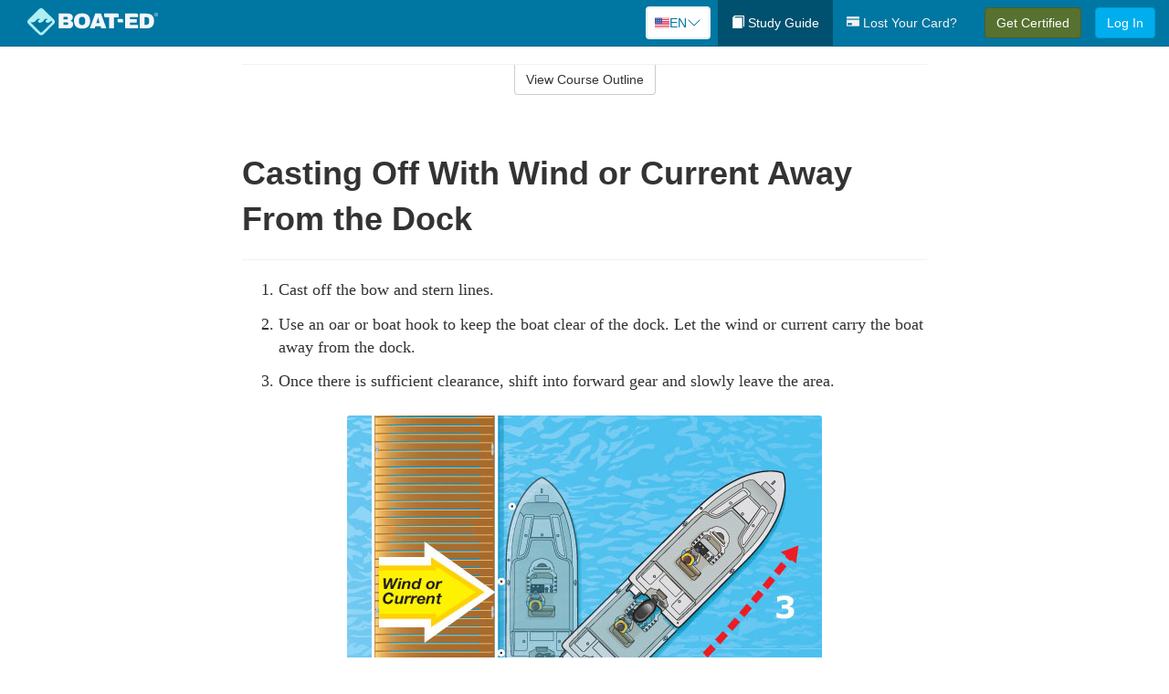

--- FILE ---
content_type: text/html; charset=utf-8
request_url: https://www.boat-ed.com/ohio/studyGuide/Casting-Off-With-Wind-or-Current-Away-From-the-Dock/10103602_42682/
body_size: 17676
content:
<!doctype html>
<html lang="en" class="boat ">
  <head>
    <meta charset="utf-8">
    <title>Casting Off With Wind or Current Away From the Dock</title>
    <meta name="viewport" content="width=device-width, initial-scale=1">
    <script data-cfasync="false" data-report-only="off" data-prompt="1" data-ui-shadow-root="open" data-tracker-overrides="GoogleConsentMode:analytics_storage=SaleOfInfo,Analytics;ad_storage=SaleOfInfo,Advertising;ad_personalization=SaleOfInfo,Advertising" src="https://transcend-cdn.com/cm/83b16c33-9e0f-4235-a30b-542ff0278e7f/airgap.js"></script>
    <script src="https://unpkg.com/stimulus@2.0.0/dist/stimulus.umd.js"></script><script src="/assets/gtm-data-layer-463da5ae7e414d9cfe21ef206ce6fb5c962280efd95223ede095409f320661ff.js"></script><script src="/assets/segment-analytics-76c2719ef1a65f9730df9694975e5fd7f0bba250369be69c50506b5ff9f718dc.js"></script>
    <script>
  var KELP = KELP || {};
  KELP.env = {
    environment : "production",
    assetsUrl   : "https://assets.kalkomey.com",
    segmentWriteKey : "M1giv6BFGwr6heOeCA7OH650cc6Kx1Bl",
    segmentEnabled : true
  }
  
</script>
    
      <link rel="icon" type="image/png" sizes="32x32" href="/boat/favicon-32x32.png?v=n7TXlnjj18">
  <link rel="icon" type="image/png" sizes="16x16" href="/boat/favicon-16x16.png?v=n7TXlnjj18">

<link rel="apple-touch-icon" sizes="180x180" href="/boat/apple-touch-icon.png?v=n7TXlnjj18">
<link rel="manifest" href="/boat/site.webmanifest?v=n7TXlnjj18">
<link rel="mask-icon" href="/boat/boat-pinned-tab.svg?v=n7TXlnjj18" color="#f8971d">
<link rel="shortcut icon" href="/boat/favicon.ico?v=n7TXlnjj18">
<meta name="apple-mobile-web-app-title" content="Boat Ed">
<meta name="application-name" content="Boat Ed">


    
    
    
    <link rel="stylesheet" href="/assets/application-417d554aa89e0b06dadb9389cf1ebc21b7bfa32d5c5ba068a5d887583092252d.css" media="all" />
    <link rel="stylesheet" href="/assets/boat/site_bs3-ac179e33be250bf77a184b26a6bf53943af77b1fa50f22c0a3f8c0f78de73507.css" media="all" />
    
    
      <script>
    window.dataLayer = window.dataLayer || []
    dataLayer.push({
      'state': 'OH',
      'course_name': 'Ohio Boat Ed Course',
      'course_id': '10103602',
      'student_first_name': '',
      'student_last_name': '',
      'student_email': '',
      'student_postal_code': '',
      'student_phone': '',
      'student_age': '',
      'unit': '1',
      'topic': '0',
      'page_rank': '4'
    });
    window.dataLayer.push({'studentID': 'NULL'});
    (function(w,d,s,l,i){w[l]=w[l]||[];w[l].push({'gtm.start':
    new Date().getTime(),event:'gtm.js'});var f=d.getElementsByTagName(s)[0],
    j=d.createElement(s),dl=l!='dataLayer'?'&l='+l:'';j.async=true;j.src=
    'https://metrics.boat-ed.com/gtm.js?id='+i+dl;f.parentNode.insertBefore(j,f);
    })(window,document,'script','dataLayer','GTM-WMFSGB');
  </script>

    <script>
      window.dataLayer = window.dataLayer || [];
      function gtag() {
        dataLayer.push(arguments);
      }
      gtag("js", new Date());
      gtag("config", "GTM-WMFSGB");
      gtag("set", "developer_id.dODQ2Mj", true);
      gtag('config', "GTM-WMFSGB", { "ads_data_redaction": true });
    </script>

    
    <script src="//static.tapfiliate.com/tapfiliate.js" type="text/javascript" async></script>
<script type="text/javascript">
  (function(t,a,p){t.TapfiliateObject=a;t[a]=t[a]||function(){
  (t[a].q=t[a].q||[]).push(arguments)}})(window,'tap');

  tap('create', '4377-e8d9e6');
  tap('detect');
</script>
    <script type='text/javascript' src='/transifex.js'></script>
<script type="text/javascript" src="//cdn.transifex.com/live.js"></script>
<script type="text/javascript">
  document.addEventListener('DOMContentLoaded', function() {
    initializeTransifex(
      null,
      10103602,
      "Ohio Boat Ed Course",
      "ohio",
      true,
      "en"
    );
  });
</script>

    
    <script src="/assets/boat/preload-2fbd62fa71253879c3a1c87a6f07878ac2fb7b997714aeace42eafc5bc0313c2.js"></script>
    <meta name="csrf-param" content="authenticity_token" />
<meta name="csrf-token" content="x7JKhVWFFZi2g1CikGG4BkEOwlck2ePYMVYrD-gAM62gE1_FeCwSlnd611wELMyzIEfB_-SJ5EGgIaO4qTNuiw" />
      <script>
    !function(c,n,r,t){if(!c[r]){var i,d,p=[];d="PROD"!==t&&t?"STAGING"===t?"https://cdn.gladly.qa/gladly/chat-sdk/widget.js":t:"https://cdn.gladly.com/chat-sdk/widget.js",c[r]={init:function(){i=arguments;var e={then:function(t){return p.push({type:"t",next:t}),e},catch:function(t){return p.push({type:"c",next:t}),e}};return e}},c.__onHelpAppHostReady__=function(t){if(delete c.__onHelpAppHostReady__,(c[r]=t).loaderCdn=d,i)for(var e=t.init.apply(t,i),n=0;n<p.length;n++){var a=p[n];e="t"===a.type?e.then(a.next):e.catch(a.next)}},function(){try{var t=n.getElementsByTagName("script")[0],e=n.createElement("script");e.async=!0,e.src=d+"?q="+(new Date).getTime(),t.parentNode.insertBefore(e,t)}catch(t){}}()}}
    (window,document,'Gladly','PROD');

    window.gladlyConfig = {
      appId: 'kalkomey.com-Boat-Ed'
    };

    document.addEventListener("DOMContentLoaded", function() {
      function checkForGladlyChatContainer() {
        const gladlyChatContainer = document.getElementById("gladlyChat_container");
        if (gladlyChatContainer) {
          clearInterval(intervalId);
          ignoreGladlyContainerForTransifex(gladlyChatContainer);
        }
      }

      const intervalId = setInterval(checkForGladlyChatContainer, 1000);

      function ignoreGladlyContainerForTransifex(gladlyChatContainer) {
        gladlyChatContainer.classList.add('notranslate');
      }
    });
  </script>

  
  <body data-controller="gtm-data-layer segment-analytics">

      <!-- Google Tag Manager (noscript) -->
  <noscript><iframe src="https://metrics.boat-ed.com/ns.html?id=GTM-WMFSGB" height="0" width="0" style="display:none;visibility:hidden"></iframe></noscript>
  <!-- End Google Tag Manager (noscript) -->

    <!--[if lt IE 11]>
<div class="container center" style="margin-bottom: 18px;">
  <p class="alert alert-warning"><strong>Your browser is <em>out-of-date!</em></strong> You must <a href="https://browsehappy.com/">upgrade to a different browser</a> to experience this site.</p>
</div>
<![endif]-->

    
<a href="#main" class="sr-only sr-only-focusable skip-to-main">Skip to main content</a>

<nav class="navbar navbar-inverse navbar-fixed-top d-flex justify-content-between" aria-label="global">
  <div class="navbar-header d-flex justify-content-between align-items-between" style="flex: 1 0 auto;">
    <div id="navbar-responsive" class="container-fluid d-flex w-100 justify-content-between align-items-between" style="flex-direction: column;">
      <div class="d-flex justify-content-between align-items-center" style="flex-grow: 1;">
        <div class="d-flex justify-content-between" style="flex: 1 0 auto; margin-right: 1rem;">
          
<a class="navbar-brand" href="/ohio">
  <img class="img-fluid" src="https://assets.kalkomey.com/boater/images/fm/boat-ed-logo-rev.svg" alt="Boat-ed.com" width="143" height="32">
</a>

        </div>
      <div style="align-self: center;">
          <div class="language-picker dropdown">
  <button class="btn btn-secondary dropdown-toggle" style="margin-top: 0;" type="button" id="dropdownMenuButton" data-bs-toggle="dropdown" aria-expanded="false">
    <svg xmlns="http://www.w3.org/2000/svg" width="1rem" height="12" viewBox="0 0 16 12" fill="none">
<g clip-path="url(#clip0_248_3219)">
<path d="M0 0.5H16V11.5H0V0.5Z" fill="white"></path>
<path d="M0 0.5H16V1.34591H0V0.5ZM0 2.19181H16V3.03772H0V2.19181ZM0 3.88363H16V4.72953H0V3.88363ZM0 5.57544H16V6.42135H0V5.57544ZM0 7.27047H16V8.11637H0V7.27047ZM0 8.96228H16V9.80819H0V8.96228ZM0 10.6541H16V11.5H0V10.6541Z" fill="#D80027"></path>
<path d="M0 0.5H8V6.42135H0V0.5Z" fill="#2E52B2"></path>
<path d="M1.49107 4.96753L1.36631 4.55584L1.22908 4.96753H0.817383L1.15111 5.21519L1.02635 5.62689L1.36631 5.3728L1.69692 5.62689L1.56904 5.21519L1.909 4.96753H1.49107ZM3.24701 4.96753L3.11914 4.55584L2.98814 4.96753H2.57645L2.91017 5.21519L2.78541 5.62689L3.11914 5.3728L3.45598 5.62689L3.33122 5.21519L3.66495 4.96753H3.24701ZM5.0092 4.96753L4.87508 4.55584L4.75033 4.96753H4.32927L4.67235 5.21519L4.54136 5.62689L4.87508 5.3728L5.21816 5.62689L5.08717 5.21519L5.42089 4.96753H5.0092ZM6.76202 4.96753L6.63727 4.55584L6.50627 4.96753H6.09146L6.4283 5.21519L6.30354 5.62689L6.63727 5.3728L6.97411 5.62689L6.84 5.21519L7.18308 4.96753H6.76202ZM3.11914 2.92192L2.98814 3.33362H2.57645L2.91017 3.58771L2.78541 3.99297L3.11914 3.74209L3.45598 3.99297L3.33122 3.58771L3.66495 3.33362H3.24701L3.11914 2.92192ZM1.36631 2.92192L1.22908 3.33362H0.817383L1.15111 3.58771L1.02635 3.99297L1.36631 3.74209L1.69692 3.99297L1.56904 3.58771L1.909 3.33362H1.49107L1.36631 2.92192ZM4.87508 2.92192L4.75033 3.33362H4.32927L4.67235 3.58771L4.54136 3.99297L4.87508 3.74209L5.21816 3.99297L5.08717 3.58771L5.42089 3.33362H5.0092L4.87508 2.92192ZM6.63727 2.92192L6.50627 3.33362H6.09146L6.4283 3.58771L6.30354 3.99297L6.63727 3.74209L6.97411 3.99297L6.84 3.58771L7.18308 3.33362H6.76202L6.63727 2.92192ZM1.36631 1.29443L1.22908 1.6997H0.817383L1.15111 1.95379L1.02635 2.36227L1.36631 2.10818L1.69692 2.36227L1.56904 1.95379L1.909 1.6997H1.49107L1.36631 1.29443ZM3.11914 1.29443L2.98814 1.6997H2.57645L2.91017 1.95379L2.78541 2.36227L3.11914 2.10818L3.45598 2.36227L3.33122 1.95379L3.66495 1.6997H3.24701L3.11914 1.29443ZM4.87508 1.29443L4.75033 1.6997H4.32927L4.67235 1.95379L4.54136 2.36227L4.87508 2.10818L5.21816 2.36227L5.08717 1.95379L5.42089 1.6997H5.0092L4.87508 1.29443ZM6.63727 1.29443L6.50627 1.6997H6.09146L6.4283 1.95379L6.30354 2.36227L6.63727 2.10818L6.97411 2.36227L6.84 1.95379L7.18308 1.6997H6.76202L6.63727 1.29443Z" fill="white"></path>
</g>
<defs>
<clipPath id="clip0_248_3219">
<rect width="16" height="11" fill="white" transform="translate(0 0.5)"></rect>
</clipPath>
</defs>
</svg>

    <span class="language-current">EN</span>
    <svg xmlns="http://www.w3.org/2000/svg" viewBox="0 0 16 16" fill="#0076A2" class="chevron" width="1rem"><path fill-rule="evenodd" d="M1.646 4.646a.5.5 0 0 1 .708 0L8 10.293l5.646-5.647a.5.5 0 0 1 .708.708l-6 6a.5.5 0 0 1-.708 0l-6-6a.5.5 0 0 1 0-.708z"></path></svg>

  </button>
  <ul class="language-selector dropdown-menu" aria-labelledby="dropdownMenuButton"></ul>
</div>

      </div>
        <button type="button" class="navbar-toggle collapsed" style="flex-grow: 0;" data-toggle="collapse" data-target="#header-nav-items" aria-expanded="false">
          <span class="sr-only">Toggle navigation</span>
          <span class="icon-bar"></span>
          <span class="icon-bar"></span>
          <span class="icon-bar"></span>
        </button>
      </div>

      <div class="collapse navbar-collapse" style="flex-grow: 0;" id="header-nav-items">
        <ul class="nav navbar-nav navbar-right">
        <li class="active">
          <a href="/ohio/studyGuide/10103602/"><span class="glyphicon glyphicon-book" aria-hidden="true"></span> Study Guide</a>
        </li>

          <li>
            <a id="lostcards-link" class="anchor-scroll" href="/ohio/#card-replacement"><span class="glyphicon glyphicon-credit-card" aria-hidden="true"></span> Lost Your Card?</a>
          </li>

        <li >
          <p class="navbar-btn">
            <a href="/ohio/sign-up/" class="btn btn-success student-event" id="nav_sign_up_start">Get Certified</a>
          </p>
        </li>

      <li>
        <p class="navbar-btn">
          <a href="/site/login/" class="btn btn-primary">Log In</a>
        </p>
      </li>


<!-- _items -->
<!-- domain: boat-ed -->
</ul>

      </div>
    </div>
  </div>
</nav>


    <main id="main">
      
      <div class="alert-banner">
  <noscript>
    <div class="container">
      <div class="alert alert-warning" role="alert">
        <p><strong>This site requires JavaScript.</strong> Your browser either doesn’t support JavaScript or you have it turned off.</p>
        <p>For this page to function correctly, please enable JavaScript and then refresh the page.</p>
      </div>
    </div>
  </noscript>


</div>

      


<div class="container">
  <div class="row">
    <div class="col-md-10 col-md-offset-1 col-lg-8 col-lg-offset-2">
      <div id="course-progress-nav">
        <hr class="mt-3 mb-0 border-b border-gray-700">
        <div class="panel panel-default course-nav">
          <div class="panel-heading sr-only" id="course-nav-heading">
            <h2 class="panel-title">Course Outline</h2>
          </div>
          <div id="course-nav-panel" class="panel-collapse collapse" aria-labelledby="course-nav-heading">
            <div class="panel-body" id="course-outline">
              <nav aria-label="study guide">
  <ul>
    <li>
      <button class="btn btn-link unit" type="button" data-toggle="collapse" data-target="#u42613" aria-expanded="false" aria-controls="u42613">Unit 1: Before Getting Underway</button>
        <ul id="u42613" class="collapse">
            <li>
              <button class="btn btn-link topic" type="button" data-toggle="collapse" data-target="#u42613-t42614" aria-expanded="false" aria-controls="u42613-t42614">Topic 1: The Many Parts of a Boat</button>
                <ul id="u42613-t42614" class="collapse complete">
                    <li><a class="page" href="/ohio/studyGuide/Parts-of-a-Boat-From-a-Side-View/10103602_42615/">Parts of a Boat From a Side View</a></li>
                    <li><a class="page" href="/ohio/studyGuide/Parts-of-a-Boat-From-a-Front-View/10103602_42616/">Parts of a Boat From a Front View</a></li>
                    <li><a class="page" href="/ohio/studyGuide/Activity-Can-You-Label-the-Parts-of-a-Boat/10103602_42617/">Activity: Can You Label the Parts of a Boat?</a></li>
                </ul>
            </li>
            <li>
              <button class="btn btn-link topic" type="button" data-toggle="collapse" data-target="#u42613-t42618" aria-expanded="false" aria-controls="u42613-t42618">Topic 2: Types of Boat Hulls</button>
                <ul id="u42613-t42618" class="collapse complete">
                    <li><a class="page" href="/ohio/studyGuide/Displacement-Hulls/10103602_42619/">Displacement Hulls</a></li>
                    <li><a class="page" href="/ohio/studyGuide/Planing-Hulls/10103602_42620/">Planing Hulls</a></li>
                    <li><a class="page" href="/ohio/studyGuide/How-Planing-Hulls-Operate/10103602_42621/">How Planing Hulls Operate</a></li>
                    <li><a class="page" href="/ohio/studyGuide/Descriptions-of-Hull-Shapes/10103602_42622/">Descriptions of Hull Shapes</a></li>
                </ul>
            </li>
            <li>
              <button class="btn btn-link topic" type="button" data-toggle="collapse" data-target="#u42613-t42623" aria-expanded="false" aria-controls="u42613-t42623">Topic 3: Boat Length</button>
                <ul id="u42613-t42623" class="collapse complete">
                    <li><a class="page" href="/ohio/studyGuide/Measuring-Length-Overall/10103602_42624/">Measuring Length Overall</a></li>
                    <li><a class="page" href="/ohio/studyGuide/Length-Classes/10103602_42625/">Length Classes</a></li>
                </ul>
            </li>
            <li>
              <button class="btn btn-link topic" type="button" data-toggle="collapse" data-target="#u42613-t42626" aria-expanded="false" aria-controls="u42613-t42626">Topic 4: Types of Engines and Drives</button>
                <ul id="u42613-t42626" class="collapse complete">
                    <li><a class="page" href="/ohio/studyGuide/Outboard-Engines/10103602_42627/">Outboard Engines</a></li>
                    <li><a class="page" href="/ohio/studyGuide/Inboard-Engines/10103602_42628/">Inboard Engines</a></li>
                    <li><a class="page" href="/ohio/studyGuide/Stern-Drives/10103602_42629/">Stern Drives</a></li>
                    <li><a class="page" href="/ohio/studyGuide/Jet-Drives/10103602_42630/">Jet Drives</a></li>
                </ul>
            </li>
            <li>
              <button class="btn btn-link topic" type="button" data-toggle="collapse" data-target="#u42613-t42631" aria-expanded="false" aria-controls="u42613-t42631">Topic 5: Personal Watercraft</button>
                <ul id="u42613-t42631" class="collapse complete">
                    <li><a class="page" href="/ohio/studyGuide/What-Is-a-PWC/10103602_42632/">What Is a PWC?</a></li>
                    <li><a class="page" href="/ohio/studyGuide/Parts-of-a-PWC-From-a-Front-View/10103602_42634/">Parts of a PWC From a Front View</a></li>
                    <li><a class="page" href="/ohio/studyGuide/Parts-of-a-PWC-From-a-Side-View-and-Operator-s-View/10103602_42635/">Parts of a PWC From a Side View and Operator's View</a></li>
                    <li><a class="page" href="/ohio/studyGuide/Activity-Can-You-Label-the-Parts-of-a-PWC/10103602_42636/">Activity: Can You Label the Parts of a PWC?</a></li>
                </ul>
            </li>
            <li>
              <button class="btn btn-link topic" type="button" data-toggle="collapse" data-target="#u42613-t42637" aria-expanded="false" aria-controls="u42613-t42637">Topic 6: Sailboats</button>
                <ul id="u42613-t42637" class="collapse complete">
                    <li><a class="page" href="/ohio/studyGuide/Parts-of-a-Sailboat/10103602_42638/">Parts of a Sailboat</a></li>
                </ul>
            </li>
            <li>
              <button class="btn btn-link topic" type="button" data-toggle="collapse" data-target="#u42613-t42639" aria-expanded="false" aria-controls="u42613-t42639">Topic 7: Your Boat's Capacity</button>
                <ul id="u42613-t42639" class="collapse complete">
                    <li><a class="page" href="/ohio/studyGuide/The-Capacity-Plate/10103602_42640/">The Capacity Plate</a></li>
                    <li><a class="page" href="/ohio/studyGuide/Example-of-a-Capacity-Plate/10103602_42641/">Example of a Capacity Plate</a></li>
                    <li><a class="page" href="/ohio/studyGuide/Calculating-Your-Boat-s-Capacity/10103602_42642/">Calculating Your Boat's Capacity</a></li>
                </ul>
            </li>
            <li>
              <button class="btn btn-link topic" type="button" data-toggle="collapse" data-target="#u42613-t42643" aria-expanded="false" aria-controls="u42613-t42643">Topic 8: Float Plans</button>
                <ul id="u42613-t42643" class="collapse complete">
                    <li><a class="page" href="/ohio/studyGuide/File-a-Float-Plan/10103602_42644/">File a Float Plan</a></li>
                    <li><a class="page" href="/ohio/studyGuide/Float-Plan-for-Short-Outings/10103602_42645/">Float Plan for Short Outings</a></li>
                    <li><a class="page" href="/ohio/studyGuide/Float-Plan-for-Extended-Outings/10103602_42646/">Float Plan for Extended Outings</a></li>
                </ul>
            </li>
            <li>
              <button class="btn btn-link topic" type="button" data-toggle="collapse" data-target="#u42613-t42647" aria-expanded="false" aria-controls="u42613-t42647">Topic 9: Fuel Your Boat...Safely</button>
                <ul id="u42613-t42647" class="collapse complete">
                    <li><a class="page" href="/ohio/studyGuide/Before-Fueling-Your-Boat/10103602_42648/">Before Fueling Your Boat</a></li>
                    <li><a class="page" href="/ohio/studyGuide/While-Fueling-Your-Boat/10103602_42649/">While Fueling Your Boat</a></li>
                    <li><a class="page" href="/ohio/studyGuide/After-Fueling-Your-Boat/10103602_42650/">After Fueling Your Boat</a></li>
                    <li><a class="page" href="/ohio/studyGuide/Video-Fueling-Your-Boat/10103602_42651/">Video: Fueling Your Boat</a></li>
                    <li><a class="page" href="/ohio/studyGuide/Fueling-a-PWC/10103602_42652/">Fueling a PWC</a></li>
                    <li><a class="page" href="/ohio/studyGuide/Prevent-Running-Out-of-Fuel/10103602_42653/">Prevent Running Out of Fuel</a></li>
                </ul>
            </li>
            <li>
              <button class="btn btn-link topic" type="button" data-toggle="collapse" data-target="#u42613-t42654" aria-expanded="false" aria-controls="u42613-t42654">Topic 10: Trailering Your Boat</button>
                <ul id="u42613-t42654" class="collapse complete">
                    <li><a class="page" href="/ohio/studyGuide/Choosing-the-Right-Trailer-and-Towing-Vehicle/10103602_42655/">Choosing the Right Trailer and Towing Vehicle</a></li>
                    <li><a class="page" href="/ohio/studyGuide/The-Towing-Hitch/10103602_42656/">The Towing Hitch</a></li>
                    <li><a class="page" href="/ohio/studyGuide/Trailer-Safety-Chains/10103602_42657/">Trailer Safety Chains</a></li>
                    <li><a class="page" href="/ohio/studyGuide/Before-Leaving-Home-With-Your-Boat-and-Trailer/10103602_42658/">Before Leaving Home With Your Boat and Trailer</a></li>
                    <li><a class="page" href="/ohio/studyGuide/On-the-Road-With-a-Trailer/10103602_42659/">On the Road With a Trailer</a></li>
                    <li><a class="page" href="/ohio/studyGuide/Launching-Your-Boat-From-a-Trailer/10103602_42660/">Launching Your Boat From a Trailer</a></li>
                    <li><a class="page" href="/ohio/studyGuide/Backing-the-Trailer-Into-the-Water-During-Launch/10103602_42661/">Backing the Trailer Into the Water During Launch</a></li>
                    <li><a class="page" href="/ohio/studyGuide/Retrieving-Your-Boat-Onto-a-Trailer/10103602_42662/">Retrieving Your Boat Onto a Trailer</a></li>
                    <li><a class="page" href="/ohio/studyGuide/Do-Not-Power-Load-Your-Boat/10103602_42663/">Do Not Power Load Your Boat</a></li>
                    <li><a class="page" href="/ohio/studyGuide/Courtesy-on-the-Boat-Ramp/10103602_42664/">Courtesy on the Boat Ramp</a></li>
                    <li><a class="page" href="/ohio/studyGuide/Video-Trailering-&amp;-Launching/10103602_42665/">Video: Trailering & Launching</a></li>
                </ul>
            </li>
            <li>
              <button class="btn btn-link topic" type="button" data-toggle="collapse" data-target="#u42613-t42666" aria-expanded="false" aria-controls="u42613-t42666">Topic 11: Tying Nautical Knots</button>
                <ul id="u42613-t42666" class="collapse complete">
                    <li><a class="page" href="/ohio/studyGuide/Types-of-Nautical-Knots/10103602_42667/">Types of Nautical Knots</a></li>
                    <li><a class="page" href="/ohio/studyGuide/Animation-Learn-to-Tie-Nautical-Knots/10103602_42668/">Animation: Learn to Tie Nautical Knots</a></li>
                </ul>
            </li>
            <li>
              <button class="btn btn-link topic" type="button" data-toggle="collapse" data-target="#u42613-t42669" aria-expanded="false" aria-controls="u42613-t42669">Topic 12: Taking Care of Your Boat and Engine</button>
                <ul id="u42613-t42669" class="collapse complete">
                    <li><a class="page" href="/ohio/studyGuide/Boat-Maintenance/10103602_42670/">Boat Maintenance</a></li>
                    <li><a class="page" href="/ohio/studyGuide/Engine-Maintenance/10103602_42671/">Engine Maintenance</a></li>
                </ul>
            </li>
            <li>
              <button class="btn btn-link topic" type="button" data-toggle="collapse" data-target="#u42613-t42672" aria-expanded="false" aria-controls="u42613-t42672">Topic 13: Summary</button>
                <ul id="u42613-t42672" class="collapse complete">
                    <li><a class="page" href="/ohio/studyGuide/What-You-ve-Learned/10103602_42673/">What You've Learned</a></li>
                    <li><a class="page" href="/ohio/studyGuide/Video-Unit-1-Review/10103602_42674/">Video: Unit 1 Review</a></li>
                </ul>
            </li>
        </ul>
    </li>
    <li>
      <button class="btn btn-link unit" type="button" data-toggle="collapse" data-target="#u42676" aria-expanded="false" aria-controls="u42676">Unit 2: Getting Out on the Water</button>
        <ul id="u42676" class="collapse">
            <li>
              <button class="btn btn-link topic" type="button" data-toggle="collapse" data-target="#u42676-t42677" aria-expanded="false" aria-controls="u42676-t42677">Topic 1: Casting Off</button>
                <ul id="u42676-t42677" class="collapse complete">
                    <li><a class="page" href="/ohio/studyGuide/Before-Casting-Off/10103602_42678/">Before Casting Off</a></li>
                    <li><a class="page" href="/ohio/studyGuide/Casting-Off-With-No-Wind-or-Current/10103602_42679/">Casting Off With No Wind or Current</a></li>
                    <li><a class="page" href="/ohio/studyGuide/Casting-Off-With-Wind-or-Current-Toward-the-Dock/10103602_42680/">Casting Off With Wind or Current Toward the Dock</a></li>
                    <li><a class="page" href="/ohio/studyGuide/Activity-Casting-Off-With-Wind-or-Current-Toward-the-Dock/10103602_42681/">Activity: Casting Off With Wind or Current Toward the Dock</a></li>
                    <li><a class="page" href="/ohio/studyGuide/Casting-Off-With-Wind-or-Current-Away-From-the-Dock/10103602_42682/">Casting Off With Wind or Current Away From the Dock</a></li>
                    <li><a class="page" href="/ohio/studyGuide/Activity-Casting-Off-With-Wind-or-Current-Away-From-the-Dock/10103602_42683/">Activity: Casting Off With Wind or Current Away From the Dock</a></li>
                </ul>
            </li>
            <li>
              <button class="btn btn-link topic" type="button" data-toggle="collapse" data-target="#u42676-t42684" aria-expanded="false" aria-controls="u42676-t42684">Topic 2: Docking</button>
                <ul id="u42676-t42684" class="collapse complete">
                    <li><a class="page" href="/ohio/studyGuide/Before-Docking/10103602_42685/">Before Docking</a></li>
                    <li><a class="page" href="/ohio/studyGuide/Docking-With-No-Wind-or-Current/10103602_42686/">Docking With No Wind or Current</a></li>
                    <li><a class="page" href="/ohio/studyGuide/Activity-Docking-With-No-Wind-or-Current/10103602_42687/">Activity: Docking With No Wind or Current</a></li>
                    <li><a class="page" href="/ohio/studyGuide/Docking-With-Wind-or-Current-Toward-the-Dock/10103602_42688/">Docking With Wind or Current Toward the Dock</a></li>
                    <li><a class="page" href="/ohio/studyGuide/Activity-Docking-With-Wind-or-Current-Toward-the-Dock/10103602_42689/">Activity: Docking With Wind or Current Toward the Dock</a></li>
                    <li><a class="page" href="/ohio/studyGuide/Docking-With-Wind-or-Current-Away-From-the-Dock/10103602_42690/">Docking With Wind or Current Away From the Dock</a></li>
                    <li><a class="page" href="/ohio/studyGuide/Activity-Docking-With-Wind-or-Current-Away-From-the-Dock/10103602_42691/">Activity: Docking With Wind or Current Away From the Dock</a></li>
                    <li><a class="page" href="/ohio/studyGuide/Video-Casting-Off-&amp;-Docking/10103602_42692/">Video: Casting Off & Docking</a></li>
                </ul>
            </li>
            <li>
              <button class="btn btn-link topic" type="button" data-toggle="collapse" data-target="#u42676-t42693" aria-expanded="false" aria-controls="u42676-t42693">Topic 3: Navigation Rules: Traffic Laws of the Waterways</button>
                <ul id="u42676-t42693" class="collapse complete">
                    <li><a class="page" href="/ohio/studyGuide/Three-Major-Responsibilities-of-Every-Boater/10103602_42694/">Three Major Responsibilities of Every Boater</a></li>
                    <li><a class="page" href="/ohio/studyGuide/Rules-for-Encountering-Other-Vessels/10103602_42695/">Rules for Encountering Other Vessels</a></li>
                    <li><a class="page" href="/ohio/studyGuide/Exceptions-to-the-Navigation-Rules/10103602_42696/">Exceptions to the Navigation Rules</a></li>
                    <li><a class="page" href="/ohio/studyGuide/Navigation-Rules-Definitions/10103602_42697/">Navigation Rules: Definitions</a></li>
                    <li><a class="page" href="/ohio/studyGuide/Power-Driven-Vessel-Encountering-Power-Driven-Vessel/10103602_42698/">Power-Driven Vessel Encountering Power-Driven Vessel</a></li>
                    <li><a class="page" href="/ohio/studyGuide/Activity-Meeting-Head-On%E2%80%94Power-vs.-Power/10103602_42699/">Activity: Meeting Head-On—Power vs. Power</a></li>
                    <li><a class="page" href="/ohio/studyGuide/Activity-Paths-That-Cross%E2%80%94Power-vs.-Power/10103602_42700/">Activity: Paths That Cross—Power vs. Power</a></li>
                    <li><a class="page" href="/ohio/studyGuide/Activity-Overtaking%E2%80%94Power-vs.-Power/10103602_42701/">Activity: Overtaking—Power vs. Power</a></li>
                    <li><a class="page" href="/ohio/studyGuide/Power-Driven-Vessel-Encountering-Sailing-Vessel/10103602_42702/">Power-Driven Vessel Encountering Sailing Vessel</a></li>
                    <li><a class="page" href="/ohio/studyGuide/Activity-Meeting-Head-On%E2%80%94Power-vs.-Sail/10103602_42703/">Activity: Meeting Head-On—Power vs. Sail</a></li>
                    <li><a class="page" href="/ohio/studyGuide/Activity-Paths-That-Cross%E2%80%94Power-vs.-Sail/10103602_42704/">Activity: Paths That Cross—Power vs. Sail</a></li>
                    <li><a class="page" href="/ohio/studyGuide/Activity-Overtaking%E2%80%94Power-vs.-Sail/10103602_42705/">Activity: Overtaking—Power vs. Sail</a></li>
                    <li><a class="page" href="/ohio/studyGuide/Sailing-Vessel-Encountering-Sailing-Vessel/10103602_42706/">Sailing Vessel Encountering Sailing Vessel</a></li>
                    <li><a class="page" href="/ohio/studyGuide/Animation-Wind-on-Same-Side%E2%80%94Sail-vs.-Sail/10103602_42707/">Animation: Wind on Same Side—Sail vs. Sail</a></li>
                    <li><a class="page" href="/ohio/studyGuide/Animation-Wind-on-Different-Sides%E2%80%94Sail-vs.-Sail/10103602_42708/">Animation: Wind on Different Sides—Sail vs. Sail</a></li>
                    <li><a class="page" href="/ohio/studyGuide/PWC-Encountering-PWC/10103602_42709/">PWC Encountering PWC</a></li>
                    <li><a class="page" href="/ohio/studyGuide/Activity-Meeting-Head-On%E2%80%94PWC-vs.-PWC/10103602_42710/">Activity: Meeting Head-On—PWC vs. PWC</a></li>
                    <li><a class="page" href="/ohio/studyGuide/Activity-Paths-That-Cross%E2%80%94PWC-vs.-PWC/10103602_42711/">Activity: Paths That Cross—PWC vs. PWC</a></li>
                    <li><a class="page" href="/ohio/studyGuide/Activity-Overtaking%E2%80%94PWC-vs.-PWC/10103602_42712/">Activity: Overtaking—PWC vs. PWC</a></li>
                    <li><a class="page" href="/ohio/studyGuide/Responsibilities-Between-Vessels/10103602_42713/">Responsibilities Between Vessels</a></li>
                    <li><a class="page" href="/ohio/studyGuide/Video-Rules-of-the-Waterways/10103602_42714/">Video: Rules of the Waterways</a></li>
                    <li><a class="page" href="/ohio/studyGuide/Operating-During-Restricted-Visibility/10103602_42715/">Operating During Restricted Visibility</a></li>
                    <li><a class="page" href="/ohio/studyGuide/Additional-Information-About-Navigation-Rules/10103602_42716/">Additional Information About Navigation Rules</a></li>
                </ul>
            </li>
            <li>
              <button class="btn btn-link topic" type="button" data-toggle="collapse" data-target="#u42676-t42717" aria-expanded="false" aria-controls="u42676-t42717">Topic 4: Navigation Lights</button>
                <ul id="u42676-t42717" class="collapse complete">
                    <li><a class="page" href="/ohio/studyGuide/Common-Navigation-Lights/10103602_42718/">Common Navigation Lights</a></li>
                    <li><a class="page" href="/ohio/studyGuide/Animation-Common-Navigation-Lights/10103602_42719/">Animation: Common Navigation Lights</a></li>
                    <li><a class="page" href="/ohio/studyGuide/Typical-Recreation-Vessels-Navigation-Lights/10103602_42720/">Typical Recreation Vessels' Navigation Lights</a></li>
                </ul>
            </li>
            <li>
              <button class="btn btn-link topic" type="button" data-toggle="collapse" data-target="#u42676-t42721" aria-expanded="false" aria-controls="u42676-t42721">Topic 5: Night Navigation</button>
                <ul id="u42676-t42721" class="collapse complete">
                    <li><a class="page" href="/ohio/studyGuide/Challenges-of-Navigating-at-Night/10103602_42722/">Challenges of Navigating at Night</a></li>
                    <li><a class="page" href="/ohio/studyGuide/When-You-See-a-Green-and-a-White-Light/10103602_42723/">When You See a Green and a White Light</a></li>
                    <li><a class="page" href="/ohio/studyGuide/Animation-When-You-See-a-Green-and-a-White-Light/10103602_42724/">Animation: When You See a Green and a White Light</a></li>
                    <li><a class="page" href="/ohio/studyGuide/When-You-See-Only-a-White-Light/10103602_42725/">When You See Only a White Light</a></li>
                    <li><a class="page" href="/ohio/studyGuide/Animation-When-You-See-Only-a-White-Light/10103602_42726/">Animation: When You See Only a White Light</a></li>
                    <li><a class="page" href="/ohio/studyGuide/When-You-See-a-Red-and-a-White-Light/10103602_42727/">When You See a Red and a White Light</a></li>
                    <li><a class="page" href="/ohio/studyGuide/Animation-When-You-See-a-Red-and-a-White-Light/10103602_42728/">Animation: When You See a Red and a White Light</a></li>
                    <li><a class="page" href="/ohio/studyGuide/When-You-See-a-Red-a-Green-and-a-White-Light/10103602_42729/">When You See a Red, a Green, and a White Light</a></li>
                    <li><a class="page" href="/ohio/studyGuide/Animation-When-You-See-a-Red-a-Green-and-a-White-Light/10103602_42730/">Animation: When You See a Red, a Green, and a White Light</a></li>
                    <li><a class="page" href="/ohio/studyGuide/When-You-See-a-Red-and-a-Green-Light-But-No-White-Light/10103602_42731/">When You See a Red and a Green Light But No White Light</a></li>
                    <li><a class="page" href="/ohio/studyGuide/Animation-When-You-See-a-Red-and-a-Green-Light-But-No-White-Light/10103602_42732/">Animation: When You See a Red and a Green Light But No White Light</a></li>
                    <li><a class="page" href="/ohio/studyGuide/When-You-See-Only-a-Green-Light-or-Only-a-Red-Light/10103602_42733/">When You See Only a Green Light or Only a Red Light</a></li>
                    <li><a class="page" href="/ohio/studyGuide/Animation-When-You-See-Only-a-Green-Light/10103602_42734/">Animation: When You See Only a Green Light</a></li>
                    <li><a class="page" href="/ohio/studyGuide/Animation-When-You-See-Only-a-Red-Light/10103602_42735/">Animation: When You See Only a Red Light</a></li>
                    <li><a class="page" href="/ohio/studyGuide/Video-Navigating-at-Night/10103602_42736/">Video: Navigating at Night</a></li>
                    <li><a class="page" href="/ohio/studyGuide/Towing-Lights-on-Commercial-Vessels/10103602_42737/">Towing Lights on Commercial Vessels</a></li>
                </ul>
            </li>
            <li>
              <button class="btn btn-link topic" type="button" data-toggle="collapse" data-target="#u42676-t42738" aria-expanded="false" aria-controls="u42676-t42738">Topic 6: Sound Signals</button>
                <ul id="u42676-t42738" class="collapse complete">
                    <li><a class="page" href="/ohio/studyGuide/Sound-Signals-Used-for-Encountering-Situations/10103602_42739/">Sound Signals Used for Encountering Situations</a></li>
                    <li><a class="page" href="/ohio/studyGuide/Examples-of-Sound-Signals-Used-for-Encountering-Situations/10103602_42740/">Examples of Sound Signals Used for Encountering Situations</a></li>
                    <li><a class="page" href="/ohio/studyGuide/Sound-Signals-Used-to-Alert-or-Warn/10103602_42741/">Sound Signals Used to Alert or Warn</a></li>
                </ul>
            </li>
            <li>
              <button class="btn btn-link topic" type="button" data-toggle="collapse" data-target="#u42676-t42742" aria-expanded="false" aria-controls="u42676-t42742">Topic 7: Summary</button>
                <ul id="u42676-t42742" class="collapse complete">
                    <li><a class="page" href="/ohio/studyGuide/What-You-ve-Learned/10103602_42743/">What You've Learned</a></li>
                    <li><a class="page" href="/ohio/studyGuide/Video-Unit-2-Review/10103602_42744/">Video: Unit 2 Review</a></li>
                </ul>
            </li>
        </ul>
    </li>
    <li>
      <button class="btn btn-link unit" type="button" data-toggle="collapse" data-target="#u42746" aria-expanded="false" aria-controls="u42746">Unit 3: Navigation and Safe Operation</button>
        <ul id="u42746" class="collapse">
            <li>
              <button class="btn btn-link topic" type="button" data-toggle="collapse" data-target="#u42746-t42747" aria-expanded="false" aria-controls="u42746-t42747">Topic 1: U.S. Aids to Navigation System (ATON)</button>
                <ul id="u42746-t42747" class="collapse complete">
                    <li><a class="page" href="/ohio/studyGuide/Traffic-Signals-of-the-Waterways/10103602_42748/">Traffic Signals of the Waterways</a></li>
                    <li><a class="page" href="/ohio/studyGuide/Video-Navigating-the-Waterways/10103602_42749/">Video: Navigating the Waterways</a></li>
                    <li><a class="page" href="/ohio/studyGuide/Lateral-Markers-Colors-and-Numbers/10103602_42750/">Lateral Markers: Colors and Numbers</a></li>
                    <li><a class="page" href="/ohio/studyGuide/Lateral-Markers-Shapes/10103602_42751/">Lateral Markers: Shapes</a></li>
                    <li><a class="page" href="/ohio/studyGuide/Lateral-Markers-Other-Kinds-of-Buoys-and-Markers/10103602_42752/">Lateral Markers: Other Kinds of Buoys and Markers</a></li>
                    <li><a class="page" href="/ohio/studyGuide/Lateral-Markers-Red-Right-Returning/10103602_42753/">Lateral Markers: "Red Right Returning"</a></li>
                    <li><a class="page" href="/ohio/studyGuide/Intracoastal-Waterway-ICW/10103602_42754/">Intracoastal Waterway (ICW)</a></li>
                    <li><a class="page" href="/ohio/studyGuide/Western-Rivers-System/10103602_42755/">Western Rivers System</a></li>
                    <li><a class="page" href="/ohio/studyGuide/Non-Lateral-Markers/10103602_42756/">Non-Lateral Markers</a></li>
                    <li><a class="page" href="/ohio/studyGuide/Common-Non-Lateral-Markers/10103602_42757/">Common Non-Lateral Markers</a></li>
                    <li><a class="page" href="/ohio/studyGuide/Other-Non-Lateral-Markers/10103602_42758/">Other Non-Lateral Markers</a></li>
                    <li><a class="page" href="/ohio/studyGuide/Animation-Waterway-With-Buoys-and-Markers/10103602_42759/">Animation: Waterway With Buoys and Markers</a></li>
                </ul>
            </li>
            <li>
              <button class="btn btn-link topic" type="button" data-toggle="collapse" data-target="#u42746-t42760" aria-expanded="false" aria-controls="u42746-t42760">Topic 2: Anchoring</button>
                <ul id="u42746-t42760" class="collapse complete">
                    <li><a class="page" href="/ohio/studyGuide/Choosing-the-Right-Anchor/10103602_42761/">Choosing the Right Anchor</a></li>
                    <li><a class="page" href="/ohio/studyGuide/Preparing-Your-Anchor/10103602_42762/">Preparing Your Anchor</a></li>
                    <li><a class="page" href="/ohio/studyGuide/Anchoring-Your-Boat/10103602_42763/">Anchoring Your Boat</a></li>
                    <li><a class="page" href="/ohio/studyGuide/Allowing-for-Swing-Room-When-Anchoring/10103602_42764/">Allowing for "Swing Room" When Anchoring</a></li>
                    <li><a class="page" href="/ohio/studyGuide/Retrieving-an-Anchor/10103602_42765/">Retrieving an Anchor</a></li>
                    <li><a class="page" href="/ohio/studyGuide/Animation-Anchoring-Review/10103602_42766/">Animation: Anchoring Review</a></li>
                    <li><a class="page" href="/ohio/studyGuide/Video-Anchoring-Your-Boat/10103602_42767/">Video: Anchoring Your Boat</a></li>
                </ul>
            </li>
            <li>
              <button class="btn btn-link topic" type="button" data-toggle="collapse" data-target="#u42746-t42768" aria-expanded="false" aria-controls="u42746-t42768">Topic 3: Dams, Locks, and Bridges</button>
                <ul id="u42746-t42768" class="collapse complete">
                    <li><a class="page" href="/ohio/studyGuide/Low-Head-Dams/10103602_42769/">Low-Head Dams</a></li>
                    <li><a class="page" href="/ohio/studyGuide/Animation-Dangers-of-Low-Head-Dams/10103602_42770/">Animation: Dangers of Low-Head Dams</a></li>
                    <li><a class="page" href="/ohio/studyGuide/Large-Structure-Dams/10103602_42771/">Large-Structure Dams</a></li>
                    <li><a class="page" href="/ohio/studyGuide/Locks/10103602_42772/">Locks</a></li>
                    <li><a class="page" href="/ohio/studyGuide/Traffic-Signal-Lights-at-Locks/10103602_42773/">Traffic Signal Lights at Locks</a></li>
                    <li><a class="page" href="/ohio/studyGuide/What-Boaters-Should-Do-When-Using-Locks/10103602_42774/">What Boaters Should Do When Using Locks</a></li>
                    <li><a class="page" href="/ohio/studyGuide/Animation-Locks-Review/10103602_42775/">Animation: Locks Review</a></li>
                    <li><a class="page" href="/ohio/studyGuide/Passing-Under-Bridges/10103602_42776/">Passing Under Bridges</a></li>
                </ul>
            </li>
            <li>
              <button class="btn btn-link topic" type="button" data-toggle="collapse" data-target="#u42746-t42777" aria-expanded="false" aria-controls="u42746-t42777">Topic 4: Changing Water Levels</button>
                <ul id="u42746-t42777" class="collapse complete">
                    <li><a class="page" href="/ohio/studyGuide/Dangers-of-Fluctuating-Water-Levels/10103602_42778/">Dangers of Fluctuating Water Levels</a></li>
                    <li><a class="page" href="/ohio/studyGuide/Tides-on-Coastal-Waters/10103602_42779/">Tides on Coastal Waters</a></li>
                </ul>
            </li>
            <li>
              <button class="btn btn-link topic" type="button" data-toggle="collapse" data-target="#u42746-t42780" aria-expanded="false" aria-controls="u42746-t42780">Topic 5: Compasses and Charts</button>
                <ul id="u42746-t42780" class="collapse complete">
                    <li><a class="page" href="/ohio/studyGuide/Steering-Compasses/10103602_42781/">Steering Compasses</a></li>
                    <li><a class="page" href="/ohio/studyGuide/Nautical-Charts/10103602_42782/">Nautical Charts</a></li>
                </ul>
            </li>
            <li>
              <button class="btn btn-link topic" type="button" data-toggle="collapse" data-target="#u42746-t42783" aria-expanded="false" aria-controls="u42746-t42783">Topic 6: Personal Watercraft</button>
                <ul id="u42746-t42783" class="collapse complete">
                    <li><a class="page" href="/ohio/studyGuide/Video-Personal-Watercraft-Preparing-to-Ride/10103602_42784/">Video: Personal Watercraft: Preparing to Ride</a></li>
                    <li><a class="page" href="/ohio/studyGuide/Before-You-Go-Out-on-Your-PWC/10103602_42785/">Before You Go Out on Your PWC</a></li>
                    <li><a class="page" href="/ohio/studyGuide/Steering-and-Stopping-a-PWC/10103602_42786/">Steering and Stopping a PWC</a></li>
                    <li><a class="page" href="/ohio/studyGuide/What-Happens-When-You-Release-the-Throttle/10103602_42787/">What Happens When You Release the Throttle</a></li>
                    <li><a class="page" href="/ohio/studyGuide/Video-Steering-and-Stopping-a-PWC/10103602_42788/">Video: Steering and Stopping a PWC</a></li>
                    <li><a class="page" href="/ohio/studyGuide/PWC-Safety-Stay-Aware-of-Traffic/10103602_42789/">PWC Safety: Stay Aware of Traffic</a></li>
                    <li><a class="page" href="/ohio/studyGuide/Video-PWC-Safety%E2%80%94Stay-Aware-of-Traffic/10103602_42790/">Video: PWC Safety—Stay Aware of Traffic</a></li>
                    <li><a class="page" href="/ohio/studyGuide/PWC-Safety-Be-Aware-of-Blind-Spots/10103602_42791/">PWC Safety: Be Aware of Blind Spots</a></li>
                    <li><a class="page" href="/ohio/studyGuide/PWC-Safety-Practices/10103602_42792/">PWC Safety Practices</a></li>
                    <li><a class="page" href="/ohio/studyGuide/Inspecting-Your-PWC/10103602_42793/">Inspecting Your PWC</a></li>
                    <li><a class="page" href="/ohio/studyGuide/Reboarding-a-Capsized-PWC/10103602_42794/">Reboarding a Capsized PWC</a></li>
                    <li><a class="page" href="/ohio/studyGuide/PWC-Courtesy-Limit-Your-Noise/10103602_42795/">PWC Courtesy: Limit Your Noise</a></li>
                    <li><a class="page" href="/ohio/studyGuide/PWC-Courtesy-Keep-Your-Distance/10103602_42796/">PWC Courtesy: Keep Your Distance</a></li>
                    <li><a class="page" href="/ohio/studyGuide/Video-Personal-Watercraft-On-the-Water/10103602_42797/">Video: Personal Watercraft: On the Water</a></li>
                    <li><a class="page" href="/ohio/studyGuide/Environmental-Considerations-for-a-PWC/10103602_42798/">Environmental Considerations for a PWC</a></li>
                    <li><a class="page" href="/ohio/studyGuide/Video-PWC-Review/10103602_42799/">Video: PWC Review</a></li>
                </ul>
            </li>
            <li>
              <button class="btn btn-link topic" type="button" data-toggle="collapse" data-target="#u42746-t42800" aria-expanded="false" aria-controls="u42746-t42800">Topic 7: Engine Cut-Off Switches</button>
                <ul id="u42746-t42800" class="collapse complete">
                    <li><a class="page" href="/ohio/studyGuide/How-an-Engine-Cut-Off-Switch-Works/10103602_42801/">How an Engine Cut-Off Switch Works</a></li>
                    <li><a class="page" href="/ohio/studyGuide/Use-of-Engine-Cut-Off-Switches-Helps-Prevent-Injuries/10103602_42802/">Use of Engine Cut-Off Switches Helps Prevent Injuries</a></li>
                </ul>
            </li>
            <li>
              <button class="btn btn-link topic" type="button" data-toggle="collapse" data-target="#u42746-t42803" aria-expanded="false" aria-controls="u42746-t42803">Topic 8: Avoiding Jet Stream and Propeller Strike Injuries</button>
                <ul id="u42746-t42803" class="collapse complete">
                    <li><a class="page" href="/ohio/studyGuide/Avoid-Jet-Stream-Injuries/10103602_42804/">Avoid Jet Stream Injuries</a></li>
                    <li><a class="page" href="/ohio/studyGuide/The-Most-Gruesome-of-Boating-Accidents/10103602_42805/">The Most Gruesome of Boating Accidents</a></li>
                    <li><a class="page" href="/ohio/studyGuide/How-to-Prevent-Propeller-Strikes/10103602_42806/">How to Prevent Propeller Strikes</a></li>
                    <li><a class="page" href="/ohio/studyGuide/Devices-That-Reduce-Propeller-Strikes/10103602_42807/">Devices That Reduce Propeller Strikes</a></li>
                    <li><a class="page" href="/ohio/studyGuide/The-Circle-of-Death/10103602_42808/">The "Circle of Death"</a></li>
                    <li><a class="page" href="/ohio/studyGuide/Animation-The-Circle-of-Death/10103602_42809/">Animation: The "Circle of Death"</a></li>
                </ul>
            </li>
            <li>
              <button class="btn btn-link topic" type="button" data-toggle="collapse" data-target="#u42746-t42810" aria-expanded="false" aria-controls="u42746-t42810">Topic 9: Summary</button>
                <ul id="u42746-t42810" class="collapse complete">
                    <li><a class="page" href="/ohio/studyGuide/What-You-ve-Learned/10103602_42811/">What You've Learned</a></li>
                    <li><a class="page" href="/ohio/studyGuide/Video-Unit-3-Review/10103602_42812/">Video: Unit 3 Review</a></li>
                </ul>
            </li>
        </ul>
    </li>
    <li>
      <button class="btn btn-link unit" type="button" data-toggle="collapse" data-target="#u42814" aria-expanded="false" aria-controls="u42814">Unit 4: Ohio's Legal Requirements of Boating</button>
        <ul id="u42814" class="collapse">
            <li>
              <button class="btn btn-link topic" type="button" data-toggle="collapse" data-target="#u42814-t42815" aria-expanded="false" aria-controls="u42814-t42815">Topic 1: Your Boat's Identification</button>
                <ul id="u42814-t42815" class="collapse complete">
                    <li><a class="page" href="/ohio/studyGuide/Which-Boats-Require-Registration/10103602_42816/">Which Boats Require Registration?</a></li>
                    <li><a class="page" href="/ohio/studyGuide/Registration-of-Watercraft/10103602_42817/">Registration of Watercraft</a></li>
                    <li><a class="page" href="/ohio/studyGuide/Displaying-the-Vessel-Number-and-Registration-Tags/10103602_42818/">Displaying the Vessel Number and Registration Tags</a></li>
                    <li><a class="page" href="/ohio/studyGuide/Other-Facts-About-Titling-and-Registering-Your-Vessel/10103602_42819/">Other Facts About Titling and Registering Your Vessel</a></li>
                    <li><a class="page" href="/ohio/studyGuide/Hull-Identification-Numbers/10103602_42820/">Hull Identification Numbers</a></li>
                </ul>
            </li>
            <li>
              <button class="btn btn-link topic" type="button" data-toggle="collapse" data-target="#u42814-t42821" aria-expanded="false" aria-controls="u42814-t42821">Topic 2: Who May Operate</button>
                <ul id="u42814-t42821" class="collapse complete">
                    <li><a class="page" href="/ohio/studyGuide/Operator-Age-and-Education-Requirements/10103602_42822/">Operator Age and Education Requirements</a></li>
                </ul>
            </li>
            <li>
              <button class="btn btn-link topic" type="button" data-toggle="collapse" data-target="#u42814-t42823" aria-expanded="false" aria-controls="u42814-t42823">Topic 3: Unlawful Operation</button>
                <ul id="u42814-t42823" class="collapse complete">
                    <li><a class="page" href="/ohio/studyGuide/Reckless-Operation/10103602_42824/">Reckless Operation</a></li>
                    <li><a class="page" href="/ohio/studyGuide/Operating-in-Restricted-Areas/10103602_42825/">Operating in Restricted Areas</a></li>
                    <li><a class="page" href="/ohio/studyGuide/Video-The-Danny-Hampson-Story/10103602_42826/">Video: The Danny Hampson Story</a></li>
                    <li><a class="page" href="/ohio/studyGuide/Mooring-Interfering-With-Buoys-and-Securing-Vessels/10103602_48357/">Mooring, Interfering With Buoys, and Securing Vessels</a></li>
                    <li><a class="page" href="/ohio/studyGuide/Unsafe-Conditions/10103602_42827/">Unsafe Conditions</a></li>
                </ul>
            </li>
            <li>
              <button class="btn btn-link topic" type="button" data-toggle="collapse" data-target="#u42814-t42828" aria-expanded="false" aria-controls="u42814-t42828">Topic 4: Alcohol and Drugs</button>
                <ul id="u42814-t42828" class="collapse complete">
                    <li><a class="page" href="/ohio/studyGuide/Video-Alcohol-Can-Be-Deadly/10103602_42829/">Video: Alcohol Can Be Deadly</a></li>
                    <li><a class="page" href="/ohio/studyGuide/Operating-Under-the-Influence/10103602_42830/">Operating Under the Influence</a></li>
                    <li><a class="page" href="/ohio/studyGuide/Blood-Alcohol-Concentration/10103602_42832/">Blood Alcohol Concentration</a></li>
                    <li><a class="page" href="/ohio/studyGuide/Penalties-for-Operating-Under-the-Influence/10103602_42831/">Penalties for Operating Under the Influence</a></li>
                </ul>
            </li>
            <li>
              <button class="btn btn-link topic" type="button" data-toggle="collapse" data-target="#u42814-t42833" aria-expanded="false" aria-controls="u42814-t42833">Topic 5: Staying Clear of Other Boats</button>
                <ul id="u42814-t42833" class="collapse complete">
                    <li><a class="page" href="/ohio/studyGuide/Obstructing-Navigation/10103602_42834/">Obstructing Navigation</a></li>
                    <li><a class="page" href="/ohio/studyGuide/Homeland-Security-Restrictions/10103602_42835/">Homeland Security Restrictions</a></li>
                    <li><a class="page" href="/ohio/studyGuide/Video-Homeland-Security/10103602_42836/">Video: Homeland Security</a></li>
                    <li><a class="page" href="/ohio/studyGuide/America-s-Waterway-Watch/10103602_42837/">America's Waterway Watch</a></li>
                </ul>
            </li>
            <li>
              <button class="btn btn-link topic" type="button" data-toggle="collapse" data-target="#u42814-t42838" aria-expanded="false" aria-controls="u42814-t42838">Topic 6: Personal Flotation Devices (PFDs)</button>
                <ul id="u42814-t42838" class="collapse complete">
                    <li><a class="page" href="/ohio/studyGuide/Overview-of-PFD-Law/10103602_42839/">Overview of PFD Law</a></li>
                    <li><a class="page" href="/ohio/studyGuide/Specific-PFD-Requirements/10103602_42840/">Specific PFD Requirements</a></li>
                    <li><a class="page" href="/ohio/studyGuide/Type-I-PFDs-Wearable-Offshore-Life-Jackets/10103602_42841/">Type I PFDs: Wearable Offshore Life Jackets</a></li>
                    <li><a class="page" href="/ohio/studyGuide/Type-II-PFDs-Wearable-Near-Shore-Vests/10103602_42842/">Type II PFDs: Wearable Near-Shore Vests</a></li>
                    <li><a class="page" href="/ohio/studyGuide/Type-III-PFDs-Wearable-Flotation-Aids/10103602_42843/">Type III PFDs: Wearable Flotation Aids</a></li>
                    <li><a class="page" href="/ohio/studyGuide/Type-IV-PFDs-Throwable-Devices-Not-Wearable/10103602_42844/">Type IV PFDs: Throwable Devices (Not Wearable)</a></li>
                    <li><a class="page" href="/ohio/studyGuide/Type-V-PFDs-Special-Use-Devices/10103602_42845/">Type V PFDs: Special-Use Devices</a></li>
                    <li><a class="page" href="/ohio/studyGuide/Video-Wearing-Life-Jackets/10103602_42846/">Video: Wearing Life Jackets</a></li>
                </ul>
            </li>
            <li>
              <button class="btn btn-link topic" type="button" data-toggle="collapse" data-target="#u42814-t42847" aria-expanded="false" aria-controls="u42814-t42847">Topic 7: Fire Extinguishers</button>
                <ul id="u42814-t42847" class="collapse complete">
                    <li><a class="page" href="/ohio/studyGuide/Types-of-Fire-Extinguishers/10103602_42848/">Types of Fire Extinguishers</a></li>
                    <li><a class="page" href="/ohio/studyGuide/Requirements-to-Carry-Fire-Extinguishers/10103602_42849/">Requirements to Carry Fire Extinguishers</a></li>
                    <li><a class="page" href="/ohio/studyGuide/Number-and-Type-of-Required-Fire-Extinguishers/10103602_42850/">Number and Type of Required Fire Extinguishers</a></li>
                    <li><a class="page" href="/ohio/studyGuide/Keeping-Fire-Extinguishers-Readily-Accessible-and-in-Good-and-Serviceable-Condition/10103602_42851/">Keeping Fire Extinguishers Readily Accessible and in Good and Serviceable Condition</a></li>
                    <li><a class="page" href="/ohio/studyGuide/Fire-Extinguisher-Charge-Indicators/10103602_42852/">Fire Extinguisher Charge Indicators</a></li>
                </ul>
            </li>
            <li>
              <button class="btn btn-link topic" type="button" data-toggle="collapse" data-target="#u42814-t42853" aria-expanded="false" aria-controls="u42814-t42853">Topic 8: Other Engine Requirements</button>
                <ul id="u42814-t42853" class="collapse complete">
                    <li><a class="page" href="/ohio/studyGuide/Backfire-Flame-Arrestors/10103602_42854/">Backfire Flame Arrestors</a></li>
                    <li><a class="page" href="/ohio/studyGuide/How-Ventilation-Systems-Work/10103602_42855/">How Ventilation Systems Work</a></li>
                    <li><a class="page" href="/ohio/studyGuide/Ventilation-System-Requirements/10103602_42856/">Ventilation System Requirements</a></li>
                    <li><a class="page" href="/ohio/studyGuide/Mufflers-and-Noise-Level-Limits/10103602_42857/">Mufflers and Noise Level Limits</a></li>
                </ul>
            </li>
            <li>
              <button class="btn btn-link topic" type="button" data-toggle="collapse" data-target="#u42814-t42858" aria-expanded="false" aria-controls="u42814-t42858">Topic 9: Navigation Lights</button>
                <ul id="u42814-t42858" class="collapse complete">
                    <li><a class="page" href="/ohio/studyGuide/Overview-of-Navigation-Lights-Law/10103602_42859/">Overview of Navigation Lights Law</a></li>
                    <li><a class="page" href="/ohio/studyGuide/Required-Lights-Power-Driven-Vessels-Less-Than-65.6-Feet-When-Underway/10103602_42860/">Required Lights: Power-Driven Vessels Less Than 65.6 Feet When Underway</a></li>
                    <li><a class="page" href="/ohio/studyGuide/Required-Lights-Unpowered-Vessels-Less-Than-65.6-Feet-When-Underway/10103602_42861/">Required Lights: Unpowered Vessels Less Than 65.6 Feet When Underway</a></li>
                    <li><a class="page" href="/ohio/studyGuide/Required-Lights-Unpowered-Vessels-Less-Than-23-Feet-When-Underway/10103602_42862/">Required Lights: Unpowered Vessels Less Than 23 Feet When Underway</a></li>
                    <li><a class="page" href="/ohio/studyGuide/Required-Lights-All-Vessels-When-Not-Underway/10103602_42863/">Required Lights: All Vessels When Not Underway</a></li>
                </ul>
            </li>
            <li>
              <button class="btn btn-link topic" type="button" data-toggle="collapse" data-target="#u42814-t42864" aria-expanded="false" aria-controls="u42814-t42864">Topic 10: Federally Controlled Waters</button>
                <ul id="u42814-t42864" class="collapse complete">
                    <li><a class="page" href="/ohio/studyGuide/Which-Waters-Are-Federally-Controlled/10103602_42865/">Which Waters Are Federally Controlled?</a></li>
                </ul>
            </li>
            <li>
              <button class="btn btn-link topic" type="button" data-toggle="collapse" data-target="#u42814-t42866" aria-expanded="false" aria-controls="u42814-t42866">Topic 11: Signaling and Sound Devices</button>
                <ul id="u42814-t42866" class="collapse complete">
                    <li><a class="page" href="/ohio/studyGuide/Requirements-to-Carry-Visual-Distress-Signals-VDSs/10103602_42867/">Requirements to Carry Visual Distress Signals (VDSs)</a></li>
                    <li><a class="page" href="/ohio/studyGuide/Pyrotechnic-VDSs/10103602_42868/">Pyrotechnic VDSs</a></li>
                    <li><a class="page" href="/ohio/studyGuide/Non-Pyrotechnic-VDSs/10103602_42869/">Non-Pyrotechnic VDSs</a></li>
                    <li><a class="page" href="/ohio/studyGuide/Combinations-of-VDSs-That-Meet-Requirements/10103602_42870/">Combinations of VDSs That Meet Requirements</a></li>
                    <li><a class="page" href="/ohio/studyGuide/Requirements-to-Have-Sound-Producing-Devices/10103602_42871/">Requirements to Have Sound-Producing Devices</a></li>
                    <li><a class="page" href="/ohio/studyGuide/Common-Sound-Signals/10103602_42872/">Common Sound Signals</a></li>
                </ul>
            </li>
            <li>
              <button class="btn btn-link topic" type="button" data-toggle="collapse" data-target="#u42814-t42873" aria-expanded="false" aria-controls="u42814-t42873">Topic 12: Additional Regulations and Safety Considerations</button>
                <ul id="u42814-t42873" class="collapse complete">
                    <li><a class="page" href="/ohio/studyGuide/Diver-Down-Flags/10103602_42874/">Diver-Down Flags</a></li>
                    <li><a class="page" href="/ohio/studyGuide/Anchors/10103602_48766/">Anchors</a></li>
                    <li><a class="page" href="/ohio/studyGuide/Special-Activities-Permit/10103602_48767/">Special Activities Permit</a></li>
                    <li><a class="page" href="/ohio/studyGuide/Marine-Radio/10103602_49176/">Marine Radio</a></li>
                    <li><a class="page" href="/ohio/studyGuide/Local-Regulations/10103602_42877/">Local Regulations</a></li>
                    <li><a class="page" href="/ohio/studyGuide/Courtesy-Equipment-Inspection/10103602_42878/">Courtesy Equipment Inspection</a></li>
                </ul>
            </li>
            <li>
              <button class="btn btn-link topic" type="button" data-toggle="collapse" data-target="#u42814-t42879" aria-expanded="false" aria-controls="u42814-t42879">Topic 13: Personal Watercraft</button>
                <ul id="u42814-t42879" class="collapse complete">
                    <li><a class="page" href="/ohio/studyGuide/Requirements-Specific-to-PWC/10103602_42880/">Requirements Specific to PWC</a></li>
                    <li><a class="page" href="/ohio/studyGuide/Operating-a-PWC/10103602_42881/">Operating a PWC</a></li>
                </ul>
            </li>
            <li>
              <button class="btn btn-link topic" type="button" data-toggle="collapse" data-target="#u42814-t42882" aria-expanded="false" aria-controls="u42814-t42882">Topic 14: Skiing and Tubing </button>
                <ul id="u42814-t42882" class="collapse complete">
                    <li><a class="page" href="/ohio/studyGuide/Requirements-to-Tow-a-Person-With-a-Vessel/10103602_42883/">Requirements to Tow a Person With a Vessel</a></li>
                    <li><a class="page" href="/ohio/studyGuide/Towing-a-Person-With-a-Vessel/10103602_42884/">Towing a Person With a Vessel</a></li>
                </ul>
            </li>
            <li>
              <button class="btn btn-link topic" type="button" data-toggle="collapse" data-target="#u42814-t42885" aria-expanded="false" aria-controls="u42814-t42885">Topic 15: Waste, Oil, and Trash Disposal</button>
                <ul id="u42814-t42885" class="collapse complete">
                    <li><a class="page" href="/ohio/studyGuide/Overview-of-Pollutant-Disposal-Laws/10103602_42886/">Overview of Pollutant Disposal Laws</a></li>
                    <li><a class="page" href="/ohio/studyGuide/Discharge-of-Sewage-and-Waste/10103602_42887/">Discharge of Sewage and Waste</a></li>
                    <li><a class="page" href="/ohio/studyGuide/Discharge-of-Trash/10103602_42888/">Discharge of Trash</a></li>
                    <li><a class="page" href="/ohio/studyGuide/Discharge-of-Oil-and-Other-Hazardous-Substances/10103602_42889/">Discharge of Oil and Other Hazardous Substances</a></li>
                    <li><a class="page" href="/ohio/studyGuide/Discharge-of-Oil-Placard/10103602_42890/">Discharge of Oil Placard</a></li>
                    <li><a class="page" href="/ohio/studyGuide/Waste-Management-Plan/10103602_42891/">Waste Management Plan</a></li>
                </ul>
            </li>
            <li>
              <button class="btn btn-link topic" type="button" data-toggle="collapse" data-target="#u42814-t42892" aria-expanded="false" aria-controls="u42814-t42892">Topic 16: Protect the Environment</button>
                <ul id="u42814-t42892" class="collapse complete">
                    <li><a class="page" href="/ohio/studyGuide/Aquatic-Invasive-Species/10103602_49177/">Aquatic Invasive Species</a></li>
                    <li><a class="page" href="/ohio/studyGuide/Invasive-Species-and-Plants-in-Ohio/10103602_49178/">Invasive Species and Plants in Ohio</a></li>
                    <li><a class="page" href="/ohio/studyGuide/Stop-the-Spread-of-Invasive-Species/10103602_42895/">Stop the Spread of Invasive Species</a></li>
                    <li><a class="page" href="/ohio/studyGuide/Video-Aquatic-Invasive-Species/10103602_42896/">Video: Aquatic Invasive Species</a></li>
                </ul>
            </li>
            <li>
              <button class="btn btn-link topic" type="button" data-toggle="collapse" data-target="#u42814-t42898" aria-expanded="false" aria-controls="u42814-t42898">Topic 17: Boating Accidents and Casualties</button>
                <ul id="u42814-t42898" class="collapse complete">
                    <li><a class="page" href="/ohio/studyGuide/What-You-Must-Do-if-Involved-in-an-Accident/10103602_42899/">What You Must Do if Involved in an Accident</a></li>
                    <li><a class="page" href="/ohio/studyGuide/Reporting-an-Accident/10103602_42900/">Reporting an Accident</a></li>
                </ul>
            </li>
            <li>
              <button class="btn btn-link topic" type="button" data-toggle="collapse" data-target="#u42814-t42901" aria-expanded="false" aria-controls="u42814-t42901">Topic 18: Enforcement and Penalties</button>
                <ul id="u42814-t42901" class="collapse complete">
                    <li><a class="page" href="/ohio/studyGuide/Who-Enforces-Boating-Laws/10103602_42902/">Who Enforces Boating Laws?</a></li>
                </ul>
            </li>
            <li>
              <button class="btn btn-link topic" type="button" data-toggle="collapse" data-target="#u42814-t42903" aria-expanded="false" aria-controls="u42814-t42903">Topic 19: Summary</button>
                <ul id="u42814-t42903" class="collapse complete">
                    <li><a class="page" href="/ohio/studyGuide/What-You-ve-Learned/10103602_42904/">What You've Learned</a></li>
                    <li><a class="page" href="/ohio/studyGuide/Video-Unit-4-Review/10103602_42905/">Video: Unit 4 Review</a></li>
                </ul>
            </li>
        </ul>
    </li>
    <li>
      <button class="btn btn-link unit" type="button" data-toggle="collapse" data-target="#u42907" aria-expanded="false" aria-controls="u42907">Unit 5: Boating Emergencies</button>
        <ul id="u42907" class="collapse">
            <li>
              <button class="btn btn-link topic" type="button" data-toggle="collapse" data-target="#u42907-t42908" aria-expanded="false" aria-controls="u42907-t42908">Topic 1: Risk Management</button>
                <ul id="u42907-t42908" class="collapse complete">
                    <li><a class="page" href="/ohio/studyGuide/Prepare-for-and-Prevent-Accidents/10103602_42909/">Prepare for and Prevent Accidents</a></li>
                    <li><a class="page" href="/ohio/studyGuide/Practice-Risk-Management/10103602_42910/">Practice Risk Management</a></li>
                    <li><a class="page" href="/ohio/studyGuide/Typical-Boating-Fatalities/10103602_42911/">Typical Boating Fatalities</a></li>
                    <li><a class="page" href="/ohio/studyGuide/Increased-Risk-Due-to-Boating-Stressors/10103602_42912/">Increased Risk Due to Boating Stressors</a></li>
                    <li><a class="page" href="/ohio/studyGuide/Increased-Risk-Due-to-Dehydration/10103602_42913/">Increased Risk Due to Dehydration</a></li>
                    <li><a class="page" href="/ohio/studyGuide/Minimize-Risk-by-Avoiding-Alcohol/10103602_42914/">Minimize Risk by Avoiding Alcohol</a></li>
                    <li><a class="page" href="/ohio/studyGuide/Understand-Alcohol-Impairment/10103602_42915/">Understand Alcohol Impairment</a></li>
                    <li><a class="page" href="/ohio/studyGuide/Video-Avoid-Alcohol/10103602_42916/">Video: Avoid Alcohol</a></li>
                    <li><a class="page" href="/ohio/studyGuide/Minimize-Risk-by-Wearing-PFDs/10103602_42917/">Minimize Risk by Wearing PFDs</a></li>
                    <li><a class="page" href="/ohio/studyGuide/Keep-PFDs-Readily-Accessible/10103602_42918/">Keep PFDs Readily Accessible</a></li>
                    <li><a class="page" href="/ohio/studyGuide/Have-PFDs-of-the-Proper-Size/10103602_42919/">Have PFDs of the Proper Size</a></li>
                    <li><a class="page" href="/ohio/studyGuide/Maintain-PFDs-in-Good-Condition/10103602_42920/">Maintain PFDs in Good Condition</a></li>
                    <li><a class="page" href="/ohio/studyGuide/Consider-Inflatable-PFDs/10103602_42921/">Consider Inflatable PFDs</a></li>
                </ul>
            </li>
            <li>
              <button class="btn btn-link topic" type="button" data-toggle="collapse" data-target="#u42907-t42922" aria-expanded="false" aria-controls="u42907-t42922">Topic 2: Rescue Techniques</button>
                <ul id="u42907-t42922" class="collapse complete">
                    <li><a class="page" href="/ohio/studyGuide/Reach-Throw-Row-or-Go/10103602_42923/">Reach, Throw, Row, or Go</a></li>
                    <li><a class="page" href="/ohio/studyGuide/Animation-Reach-Throw-Row-or-Go/10103602_42924/">Animation: Reach, Throw, Row, or Go</a></li>
                </ul>
            </li>
            <li>
              <button class="btn btn-link topic" type="button" data-toggle="collapse" data-target="#u42907-t42925" aria-expanded="false" aria-controls="u42907-t42925">Topic 3: Capsizing, Swamping, or Falling Overboard</button>
                <ul id="u42907-t42925" class="collapse complete">
                    <li><a class="page" href="/ohio/studyGuide/Ending-Up-in-the-Water-Unexpectedly/10103602_42926/">Ending Up in the Water Unexpectedly</a></li>
                    <li><a class="page" href="/ohio/studyGuide/Preventing-Capsizing-Swamping-or-Falling-Overboard/10103602_42927/">Preventing Capsizing, Swamping, or Falling Overboard</a></li>
                    <li><a class="page" href="/ohio/studyGuide/If-You-Capsize-Swamp-or-Fall-Overboard/10103602_42928/">If You Capsize, Swamp, or Fall Overboard</a></li>
                    <li><a class="page" href="/ohio/studyGuide/If-Your-Boat-Sinks-or-Floats-Away/10103602_42929/">If Your Boat Sinks or Floats Away</a></li>
                    <li><a class="page" href="/ohio/studyGuide/If-a-Passenger-Falls-Overboard/10103602_42930/">If a Passenger Falls Overboard</a></li>
                    <li><a class="page" href="/ohio/studyGuide/Preventing-Falls-Overboard-From-Small-Boats/10103602_42931/">Preventing Falls Overboard From Small Boats</a></li>
                </ul>
            </li>
            <li>
              <button class="btn btn-link topic" type="button" data-toggle="collapse" data-target="#u42907-t42932" aria-expanded="false" aria-controls="u42907-t42932">Topic 4: Avoiding Collisions</button>
                <ul id="u42907-t42932" class="collapse complete">
                    <li><a class="page" href="/ohio/studyGuide/Preventing-a-Collision/10103602_42933/">Preventing a Collision</a></li>
                    <li><a class="page" href="/ohio/studyGuide/Video-Avoiding-Accidents/10103602_42934/">Video: Avoiding Accidents</a></li>
                </ul>
            </li>
            <li>
              <button class="btn btn-link topic" type="button" data-toggle="collapse" data-target="#u42907-t42935" aria-expanded="false" aria-controls="u42907-t42935">Topic 5: Dealing With Fire Emergencies</button>
                <ul id="u42907-t42935" class="collapse complete">
                    <li><a class="page" href="/ohio/studyGuide/Preventing-a-Fire/10103602_42936/">Preventing a Fire</a></li>
                    <li><a class="page" href="/ohio/studyGuide/If-a-Fire-Erupts-on-Your-Boat/10103602_42937/">If a Fire Erupts on Your Boat</a></li>
                    <li><a class="page" href="/ohio/studyGuide/How-to-Use-a-Fire-Extinguisher/10103602_42938/">How to Use a Fire Extinguisher</a></li>
                </ul>
            </li>
            <li>
              <button class="btn btn-link topic" type="button" data-toggle="collapse" data-target="#u42907-t42939" aria-expanded="false" aria-controls="u42907-t42939">Topic 6: Running Aground</button>
                <ul id="u42907-t42939" class="collapse complete">
                    <li><a class="page" href="/ohio/studyGuide/Preventing-Running-Aground/10103602_42940/">Preventing Running Aground</a></li>
                    <li><a class="page" href="/ohio/studyGuide/If-Your-Boat-Runs-Aground/10103602_42941/">If Your Boat Runs Aground</a></li>
                </ul>
            </li>
            <li>
              <button class="btn btn-link topic" type="button" data-toggle="collapse" data-target="#u42907-t42942" aria-expanded="false" aria-controls="u42907-t42942">Topic 7: Cold Water Immersion and Hypothermia</button>
                <ul id="u42907-t42942" class="collapse complete">
                    <li><a class="page" href="/ohio/studyGuide/Cold-Water-Immersion-Kills/10103602_42943/">Cold Water Immersion Kills</a></li>
                    <li><a class="page" href="/ohio/studyGuide/Stages-1-and-2-of-Cold-Water-Immersion/10103602_42944/">Stages 1 and 2 of Cold Water Immersion</a></li>
                    <li><a class="page" href="/ohio/studyGuide/Stages-3-and-4-of-Cold-Water-Immersion/10103602_42945/">Stages 3 and 4 of Cold Water Immersion</a></li>
                    <li><a class="page" href="/ohio/studyGuide/Preparing-for-Possible-Cold-Water-Immersion/10103602_42946/">Preparing for Possible Cold Water Immersion</a></li>
                    <li><a class="page" href="/ohio/studyGuide/Surviving-Cold-Water-Immersion/10103602_42947/">Surviving Cold Water Immersion</a></li>
                    <li><a class="page" href="/ohio/studyGuide/Protecting-Against-Rapid-Heat-Loss/10103602_42948/">Protecting Against Rapid Heat Loss</a></li>
                    <li><a class="page" href="/ohio/studyGuide/The-HELP-and-Huddle-Positions/10103602_42949/">The HELP and Huddle Positions</a></li>
                    <li><a class="page" href="/ohio/studyGuide/Treating-a-Victim-of-Cold-Water-Immersion/10103602_42950/">Treating a Victim of Cold Water Immersion</a></li>
                    <li><a class="page" href="/ohio/studyGuide/Video-Preparing-for-Emergencies/10103602_42951/">Video: Preparing for Emergencies</a></li>
                </ul>
            </li>
            <li>
              <button class="btn btn-link topic" type="button" data-toggle="collapse" data-target="#u42907-t42952" aria-expanded="false" aria-controls="u42907-t42952">Topic 8: Carbon Monoxide (CO) Poisoning</button>
                <ul id="u42907-t42952" class="collapse complete">
                    <li><a class="page" href="/ohio/studyGuide/What-Is-Carbon-Monoxide-Poisoning/10103602_42953/">What Is Carbon Monoxide Poisoning?</a></li>
                    <li><a class="page" href="/ohio/studyGuide/Preventing-CO-Poisoning-Before-You-Go-Boating/10103602_42955/">Preventing CO Poisoning Before You Go  Boating</a></li>
                    <li><a class="page" href="/ohio/studyGuide/Preventing-CO-Poisoning-While-Boating/10103602_42954/">Preventing CO Poisoning While Boating</a></li>
                    <li><a class="page" href="/ohio/studyGuide/CO-Poisoning-Boat-Exhaust/10103602_42956/">CO Poisoning: Boat Exhaust</a></li>
                    <li><a class="page" href="/ohio/studyGuide/CO-Poisoning-Teak-Surfing/10103602_42957/">CO Poisoning: Teak Surfing</a></li>
                    <li><a class="page" href="/ohio/studyGuide/CO-Poisoning-Other-Situations/10103602_42958/">CO Poisoning: Other Situations</a></li>
                </ul>
            </li>
            <li>
              <button class="btn btn-link topic" type="button" data-toggle="collapse" data-target="#u42907-t42959" aria-expanded="false" aria-controls="u42907-t42959">Topic 9: Personal Injuries</button>
                <ul id="u42907-t42959" class="collapse complete">
                    <li><a class="page" href="/ohio/studyGuide/How-to-Respond-to-Injuries/10103602_42960/">How to Respond to Injuries</a></li>
                    <li><a class="page" href="/ohio/studyGuide/A-First-Aid-Kit/10103602_42961/">A First-Aid Kit</a></li>
                </ul>
            </li>
            <li>
              <button class="btn btn-link topic" type="button" data-toggle="collapse" data-target="#u42907-t42962" aria-expanded="false" aria-controls="u42907-t42962">Topic 10: Weather Emergencies</button>
                <ul id="u42907-t42962" class="collapse complete">
                    <li><a class="page" href="/ohio/studyGuide/Changes-in-the-Weather/10103602_42963/">Changes in the Weather</a></li>
                    <li><a class="page" href="/ohio/studyGuide/How-to-Avoid-Severe-Weather/10103602_42964/">How to Avoid Severe Weather</a></li>
                    <li><a class="page" href="/ohio/studyGuide/Severe-Weather-Prepare-Your-Boat-and-Passengers/10103602_42965/">Severe Weather: Prepare Your Boat and Passengers</a></li>
                    <li><a class="page" href="/ohio/studyGuide/Severe-Weather-Go-to-Shore-or-Ride-it-Out/10103602_42966/">Severe Weather: Go to Shore or Ride it Out?</a></li>
                    <li><a class="page" href="/ohio/studyGuide/Weather-Warning-Display-Signals/10103602_42967/">Weather Warning Display Signals</a></li>
                </ul>
            </li>
            <li>
              <button class="btn btn-link topic" type="button" data-toggle="collapse" data-target="#u42907-t42968" aria-expanded="false" aria-controls="u42907-t42968">Topic 11: Summoning Help</button>
                <ul id="u42907-t42968" class="collapse complete">
                    <li><a class="page" href="/ohio/studyGuide/What-You-Need-on-Board-to-Summon-Help/10103602_42969/">What You Need on Board to Summon Help</a></li>
                    <li><a class="page" href="/ohio/studyGuide/Using-a-VHF-Marine-Radio/10103602_42970/">Using a VHF Marine Radio</a></li>
                    <li><a class="page" href="/ohio/studyGuide/Issuing-a-MAYDAY-Call/10103602_42971/">Issuing a MAYDAY Call</a></li>
                    <li><a class="page" href="/ohio/studyGuide/VHF-Marine-Radio-Channels/10103602_42972/">VHF Marine Radio Channels</a></li>
                </ul>
            </li>
            <li>
              <button class="btn btn-link topic" type="button" data-toggle="collapse" data-target="#u42907-t42973" aria-expanded="false" aria-controls="u42907-t42973">Topic 12: Summary</button>
                <ul id="u42907-t42973" class="collapse complete">
                    <li><a class="page" href="/ohio/studyGuide/What-You-ve-Learned/10103602_42974/">What You've Learned</a></li>
                    <li><a class="page" href="/ohio/studyGuide/Video-Unit-5-Review/10103602_42975/">Video: Unit 5 Review</a></li>
                </ul>
            </li>
        </ul>
    </li>
    <li>
      <button class="btn btn-link unit" type="button" data-toggle="collapse" data-target="#u42977" aria-expanded="false" aria-controls="u42977">Unit 6: Enjoying Water Sports</button>
        <ul id="u42977" class="collapse">
            <li>
              <button class="btn btn-link topic" type="button" data-toggle="collapse" data-target="#u42977-t42978" aria-expanded="false" aria-controls="u42977-t42978">Topic 1: Responsibilities of a Boat Operator </button>
                <ul id="u42977-t42978" class="collapse complete">
                    <li><a class="page" href="/ohio/studyGuide/Sharing-the-Fun-of-Your-Boat/10103602_42979/">Sharing the Fun of Your Boat</a></li>
                    <li><a class="page" href="/ohio/studyGuide/Responsibility-to-Your-Passengers/10103602_42980/">Responsibility to Your Passengers</a></li>
                    <li><a class="page" href="/ohio/studyGuide/Pre-Departure-Checklist/10103602_42981/">Pre-Departure Checklist</a></li>
                    <li><a class="page" href="/ohio/studyGuide/Video-Preparing-to-Ride/10103602_42982/">Video: Preparing to Ride</a></li>
                    <li><a class="page" href="/ohio/studyGuide/Responsibility-to-Others-Operating-Your-Boat/10103602_42983/">Responsibility to Others Operating Your Boat</a></li>
                    <li><a class="page" href="/ohio/studyGuide/Responsibility-to-Others-Operating-Your-PWC/10103602_42984/">Responsibility to Others Operating Your PWC</a></li>
                    <li><a class="page" href="/ohio/studyGuide/Responsibility-to-Environment-Keep-Waterways-Clean/10103602_42985/">Responsibility to Environment: Keep Waterways Clean</a></li>
                    <li><a class="page" href="/ohio/studyGuide/Responsibility-to-Environment-Practice-the-Three-Rs/10103602_42986/">Responsibility to Environment: Practice the Three Rs</a></li>
                    <li><a class="page" href="/ohio/studyGuide/Responsibility-to-Environment-Protect-and-Preserve/10103602_42987/">Responsibility to Environment: Protect and Preserve</a></li>
                    <li><a class="page" href="/ohio/studyGuide/Responsibility-to-Environment-Avoid-Toxic-Products/10103602_42988/">Responsibility to Environment: Avoid Toxic Products</a></li>
                    <li><a class="page" href="/ohio/studyGuide/Common-Ways-Boaters-Harm-the-Environment/10103602_42989/">Common Ways Boaters Harm the Environment</a></li>
                    <li><a class="page" href="/ohio/studyGuide/Responsibility-to-Others-Using-the-Waterways/10103602_42990/">Responsibility to Others Using the Waterways</a></li>
                </ul>
            </li>
            <li>
              <button class="btn btn-link topic" type="button" data-toggle="collapse" data-target="#u42977-t42991" aria-expanded="false" aria-controls="u42977-t42991">Topic 2: Small Boats and Paddlecraft (Canoes, Kayaks, and Rafts)</button>
                <ul id="u42977-t42991" class="collapse complete">
                    <li><a class="page" href="/ohio/studyGuide/Paddlers-Are-at-Risk/10103602_42992/">Paddlers Are at Risk</a></li>
                    <li><a class="page" href="/ohio/studyGuide/Preparing-for-Paddling/10103602_42993/">Preparing for Paddling</a></li>
                    <li><a class="page" href="/ohio/studyGuide/Safety-While-Paddling/10103602_42994/">Safety While Paddling</a></li>
                    <li><a class="page" href="/ohio/studyGuide/River-Hazards/10103602_42995/">River Hazards</a></li>
                    <li><a class="page" href="/ohio/studyGuide/If-You-Capsize-While-Paddling/10103602_42996/">If You Capsize While Paddling</a></li>
                </ul>
            </li>
            <li>
              <button class="btn btn-link topic" type="button" data-toggle="collapse" data-target="#u42977-t42997" aria-expanded="false" aria-controls="u42977-t42997">Topic 3: Water-Skiing and Tubing</button>
                <ul id="u42977-t42997" class="collapse complete">
                    <li><a class="page" href="/ohio/studyGuide/Before-Towing-a-Skier/10103602_42998/">Before Towing a Skier</a></li>
                    <li><a class="page" href="/ohio/studyGuide/When-Starting-to-Tow-a-Skier/10103602_42999/">When Starting to Tow a Skier</a></li>
                    <li><a class="page" href="/ohio/studyGuide/While-Towing-a-Skier/10103602_43000/">While Towing a Skier</a></li>
                    <li><a class="page" href="/ohio/studyGuide/What-a-Skier-Should-Do/10103602_43001/">What a Skier Should Do</a></li>
                    <li><a class="page" href="/ohio/studyGuide/Hand-Signals-for-Skiers/10103602_43002/">Hand Signals for Skiers</a></li>
                    <li><a class="page" href="/ohio/studyGuide/Animation-The-Pendulum-Effect/10103602_43003/">Animation: The "Pendulum Effect"</a></li>
                </ul>
            </li>
            <li>
              <button class="btn btn-link topic" type="button" data-toggle="collapse" data-target="#u42977-t43004" aria-expanded="false" aria-controls="u42977-t43004">Topic 4: Scuba Diving and Snorkeling</button>
                <ul id="u42977-t43004" class="collapse complete">
                    <li><a class="page" href="/ohio/studyGuide/Boaters-and-Divers-Need-to-Be-Cautious/10103602_43005/">Boaters and Divers Need to Be Cautious</a></li>
                </ul>
            </li>
            <li>
              <button class="btn btn-link topic" type="button" data-toggle="collapse" data-target="#u42977-t43006" aria-expanded="false" aria-controls="u42977-t43006">Topic 5: Windsurfing and Sailing</button>
                <ul id="u42977-t43006" class="collapse complete">
                    <li><a class="page" href="/ohio/studyGuide/Safety-While-Windsurfing/10103602_43007/">Safety While Windsurfing</a></li>
                    <li><a class="page" href="/ohio/studyGuide/Safety-While-Sailing/10103602_43008/">Safety While Sailing</a></li>
                    <li><a class="page" href="/ohio/studyGuide/Sailing-Safety-Tips/10103602_43009/">Sailing Safety Tips</a></li>
                </ul>
            </li>
            <li>
              <button class="btn btn-link topic" type="button" data-toggle="collapse" data-target="#u42977-t43010" aria-expanded="false" aria-controls="u42977-t43010">Topic 6: Fishing and Hunting</button>
                <ul id="u42977-t43010" class="collapse complete">
                    <li><a class="page" href="/ohio/studyGuide/Anglers-Who-Use-Boats-to-Fish/10103602_43011/">Anglers Who Use Boats to Fish</a></li>
                    <li><a class="page" href="/ohio/studyGuide/Boating-in-the-Vicinity-of-Anglers/10103602_43012/">Boating in the Vicinity of Anglers</a></li>
                    <li><a class="page" href="/ohio/studyGuide/Hunters-Who-Use-Boats-to-Hunt/10103602_43013/">Hunters Who Use Boats to Hunt</a></li>
                    <li><a class="page" href="/ohio/studyGuide/Safety-Tips-for-Anglers-and-Hunters/10103602_43014/">Safety Tips for Anglers and Hunters</a></li>
                </ul>
            </li>
            <li>
              <button class="btn btn-link topic" type="button" data-toggle="collapse" data-target="#u42977-t43015" aria-expanded="false" aria-controls="u42977-t43015">Topic 7: Summary</button>
                <ul id="u42977-t43015" class="collapse complete">
                    <li><a class="page" href="/ohio/studyGuide/What-You-ve-Learned/10103602_43016/">What You've Learned</a></li>
                    <li><a class="page" href="/ohio/studyGuide/Video-Unit-6-Review/10103602_43017/">Video: Unit 6 Review</a></li>
                </ul>
            </li>
        </ul>
    </li>
  </ul>
</nav>

            </div>
          </div>
          <div class="panel-footer text-center">
            <button id="course-nav-toggle" class="btn btn-default" type="button" data-toggle="collapse" data-target="#course-nav-panel" aria-expanded="false" aria-controls="course-nav-panel">
              View Course Outline
            </button>
          </div>
        </div>
      </div>
    </div>
  </div>
  <div class="row">
    <div class="col-md-10 col-md-offset-1 col-lg-8 col-lg-offset-2">
      <article class="course-content">
        <header id="course-content-header" class="page-header">
          <h1>Casting Off With Wind or Current Away From the Dock</h1>
        </header> <!-- end .page-header -->
        <div class="content">
          <span tx-content="translate_urls" style="display: contents;">
  <ol>
  <li>Cast off the bow and stern lines.</li>
  <li>Use an oar or boat hook to keep the boat clear of the dock. Let the wind or current carry the boat away from the dock.</li>
  <li>Once there is sufficient clearance, shift into forward gear and slowly leave the area.</li>
</ol>


</span>

<figure tx-content="translate_urls">
	<img src="https://ke-courses-production.s3.amazonaws.com/asset_files/production/1361/attachments/original/casting_off_wind_away.jpg?1503937847" alt="Casting off when the wind or current is away from the dock"
   width="520"
   height="380"
  title="Casting off when the wind or current is away from the dock" />
</figure>

        </div>
      </article>

      <ul class="list-inline course-location">
        <li><span class="label label-primary">Unit 2 of 6</span></li>
        <li><span class="label label-primary">Topic 1 of 7</span></li>
        <li><span class="label label-primary">Page 5 of 6</span></li>
      </ul>
      <div class="course-controls-group">
        <a class="btn btn-lg btn-default"
            href="/ohio/studyGuide/Activity-Casting-Off-With-Wind-or-Current-Toward-the-Dock/10103602_42681/"
            rel="prev">
          Previous
        </a>
        <a class="btn btn-lg btn-success"
            href="/ohio/studyGuide/Activity-Casting-Off-With-Wind-or-Current-Away-From-the-Dock/10103602_42683/"
            rel="next">
          Next
        </a>
        <a class="btn btn-lg btn-block-xs btn-default study-guide-link"
            href="/ohio/studyGuide/10103602/">
          Back to the Study Guide Index
        </a>
      </div><!-- end .course-controls-group -->

      <div class="partner-banner progressive">
  <a href="https://www.progressive.com/lp/boat/?code=9513300001" target="_blank" gtm-cat="Progressive" gtm-action="Click" gtm-label="Get Quote - Study Guide Lesson">
    <img src="https://assets.kalkomey.com/shared/images/partners/progressive/progressive-banner-lg.jpg" alt="Progressive boating lesson #1: Get insurance to proteect your on-water adventures! Get a Quote" width="1484" height="303" />
  </a>
</div>
    </div>
  </div>
</div>


<!--  -->

    </main>

    <footer class="course-footer">
  <div class="container">
    <div class="row">
      <div id="about-program" class="col-sm-6">
        <div class="d-flex align-items-center py-4">
          <a href="/">
            <img loading="lazy" src="https://assets.kalkomey.com/boater/images/fm/boat-ed-logo.svg" alt="boat-ed.com" width="143" height="32" />
          </a>

          <a href="/">
            <img loading="lazy" class="img-fluid" src='https://assets.kalkomey.com/boater/images/fm/boat_ed_all_black_logo.png' alt="boat-ed.com" width="100" height="23" />
          </a>
        </div>
          
        <p>Boat-ed.com is produced by Kalkomey Enterprises, LLC. Kalkomey is an official state-delegated provider that provides boating education courses and certification and publishing boating safety education materials.</p>
        <div class="social">
          <p class="h3">Follow Us</p>
          <ul class="list-inline list-social">
  <li>
    <a class="blog btn btn-info" href="https://www.boat-ed.com/blog/" rel="external noopener" target="_blank" title="Check out the latest on the Boat Ed blog">Boat Ed blog</a>
  </li>
  <li>
    <a class="twitter" href="https://twitter.com/boat_ed" rel="external noopener" target="_blank" title="Follow us on Twitter">Twitter</a>
  </li>
  <li>
    <a class="facebook" href="https://www.facebook.com/BoatEdcom" rel="external noopener" target="_blank" title="Follow us on Facebook">Facebook</a>
  </li>
  <li>
    <a class="pinterest" href="https://www.pinterest.com/boated/" rel="external noopener" target="_blank" title="Follow us on Pinterest">Pinterest</a>
  </li>
  <li>
    <a class="youtube" href="https://www.youtube.com/playlist?list=PLD5310C13B56E54A6" rel="external noopener" target="_blank" title="Subscribe to our YouTube channel">YouTube</a>
  </li>
</ul>

        </div>
      </div>
      <div id="state-course" class="col-sm-6">
        
      </div>
    </div>

    <nav>
      <ul class="list-unstyled">
        <li class="top"><a href="#top">Top ⬆</a></li>

        <li><a href="/site/login/">Log In</a></li>
        <li><a href="/#select-your-course">Select Another State Course</a></li>
          <li><a href="/ohio/">Home</a></li>
          <li><a href="/ohio/sign-up/">Get Certified</a></li>
      </ul>
    </nav>

    <div class="kalkomey-info row">
      <div class="col-sm-6 col-md-4">
        <p class="h3">More Online Recreational Safety Courses from Kalkomey</p>
        <ul id="program-sites" class="list-unstyled">
  <li class="mt-2 mb-3">
      <img loading="lazy" src="https://assets.kalkomey.com/hunter/images/fm/hunter-ed-logo.svg?v=1" height="24" width="122" alt="Official State Hunter Education Courses">
  </li>
  <li class="mt-2 mb-3">
      <img loading="lazy" src="https://assets.kalkomey.com/bowhunter/images/fm/bowhunter-ed-logo.svg" height="24" width="164" alt="Bowhunting Education Certificates">
  </li>
  <li class="mt-2 mb-3">
      <img loading="lazy" src="https://assets.kalkomey.com/offroader/images/fm/offroad-ed-logo.svg" height="24" width="131" alt="Official State Offroad Vehicle Education Courses">
  </li>
  <li class="mt-2 mb-3">
      <img loading="lazy" src="https://assets.kalkomey.com/snowmobiler/images/fm/snowmobile-ed-logo.svg" height="24" width="179" alt="Official State Snowmobile Vehicle Education Courses">
  </li>
  <li class="mt-2 mb-3">
      <img loading="lazy" src="https://assets.kalkomey.com/concealedcarry/images/fm/concealedcarry-ed-logo.svg" height="24" width="196" alt="Comprehensive Online Concealed Carry Course">
  </li>
  <li class="mt-2 mb-3">
      <img loading="lazy" src="https://assets.kalkomey.com/ilearntoboat/images/fm/ilearntoboat-logo.svg" height="20" width="144" alt="Interactive Boating Course">
  </li>
  <li class="mt-2 mb-3">
      <img loading="lazy" src="https://assets.kalkomey.com/ilearntohunt/images/fm/ilearntohunt-logo-color.png" height="20" width="144" alt="Interactive Hunting Course">
  </li>
  <li class="mt-2 mb-3">
      <img loading="lazy" src="https://assets.kalkomey.com/shared/images/logos/dronecourse-logo.svg" height="24" width="146" alt="Drone License Course">
  </li>
</ul>

      </div>

      <div class="col-sm-6 col-md-4">
        <p class="h3">Customer Support</p>
        <a target="_blank" href="https://help.boat-ed.com/hc/en-us">Boat Ed Help</a>
      </div>

      <div class="col-sm-6 col-md-4">
        <p class="h3">About Kalkomey Enterprises, LLC</p>
        <p>Kalkomey is the official provider of recreational safety education materials for all 50 states. We provide online boating and hunting and other recreational safety education. <a rel="external" title="Kalkomey’s press resources" href="https://www.kalkomey.com/#home-news">View press releases.</a></p>
        <p>Boat Ed is produced by <a href="https://www.kalkomey.com" rel="external">Kalkomey Enterprises, LLC</a>.</p>
        <address>
          224 W. Campbell Rd. #512<br>
          Richardson, TX 75080<br>
        </address>
      </div>
    </div>

    <small class="copyright">
      <a href="https://www.kalkomey.com" rel="external">
        <img class="kalkomey-logo" loading="lazy" src='https://assets.kalkomey.com/shared/images/logos/kalkomey-logo.svg' alt="Kalkomey logo" width="128" height="32" /></a>
      <a class="text-nowrap" href="/copyright/">&copy; 1998&ndash;2026 All rights reserved.</a>
      <span id="privacy-and-terms-of-use"><a id="privacy-policy-link" class="text-nowrap" href="/privacypolicy/">Privacy Policy</a><span class="with-privacy-choices">, </span><span class="no-privacy-choices"> and </span><a class="text-nowrap" href="/terms/">Terms of Use</a><span class="with-privacy-choices"> and </span><a class="your-privacy-choices with-privacy-choices text-nowrap" href="#">Your Privacy Choices</a><span>.</span></span>
    </small>
  </div>
</footer>


    
    <script src="/assets/boat/site_bs3-cc8a2ba97b1776f80f358b7c6f69b576c6df6d7d419936e592bb44d0214e2183.js" data-turbolinks-track="true"></script>
    <script src="/assets/application-71890b28ed5e301b0540db486c7f60bb75bfb70fbbd69c566535490897fd8449.js"></script>
      <script src="/assets/course_content-817a8146d57529d392f7abb77f5566ca6428a57c5d608e84e967c51ce2228af5.js"></script>
  <script src="//ajax.googleapis.com/ajax/libs/swfobject/2.2/swfobject.js"></script>

  <script>
    $(function(){
      $('#course-nav-panel').on('show.bs.collapse', function(){
        $('#course-nav-toggle').html('Close Course Outline');
      }).on('hide.bs.collapse', function(){
        $('#course-nav-toggle').html('View Course Outline');
      })
    });
  </script>

<script>
  $('document').ready(function() {
    var ContentsNavigator = {
      init: function() {
        this.$toggle_container = $('#contents-toggle-container');
        this.$contents_list_container = $('#contents-list-container');

        this.setupListeners();
      },
      setupListeners: function() {
        var self = this;
        $('.contents-toggle-text').on('click', function(e) {
          self.toggleContents(e);
        });
      },
      toggleContents: function(e) {
        e.preventDefault();

        var self = this;

        if (this.$toggle_container.hasClass('opened')) {
          this.$toggle_container.removeClass('opened');
          this.$contents_list_container.css('height', 0);
        }
        else {
          this.$toggle_container.addClass('opened');
          this.$contents_list_container.css('height', this.getAdjustedContainerHeight());
        }
      },
      getAdjustedContainerHeight: function() {
        return ($(window).height() - this.$toggle_container.offset().top - 110);
      }
    };
    ContentsNavigator.init();
    $('#intro-modal').modal('show');
    $('#intro-modal').on('hidden', function() {
      $.ajaxSetup({
        timeout: 5000,
        cache: false,
        dataType: 'script',
        async: true,
        type: 'POST'
      });
    });
  });
</script>
  <script>
    $(document).on('click','.navbar-collapse.in',function(e) {
      if( $(e.target).is('a') ) {
          $(this).collapse('hide');
      }
    });
    $(document).on('click', function(event) {
      if (!$(event.target) != '.dropdown-menu') {
        $('.dropdown').removeClass('open');
      }
    });
    $(document).on('click','.dropdown-menu',function(e) {
      if( $(e.target).is('a') ) {
        $(this).closest('.dropdown').removeClass('open');
      }
    });
  </script>

    
    
    

    
    <script src="https://maps.googleapis.com/maps/api/js?key=AIzaSyBNNAOurIfJGm3qlkI2CN_6YCg4hQ0kxrM&amp;libraries=places&amp;callback=setGooglePlacesApiLoaded" async="async" defer="defer" data-turbo-eval="false"></script>
  </body>
</html>
